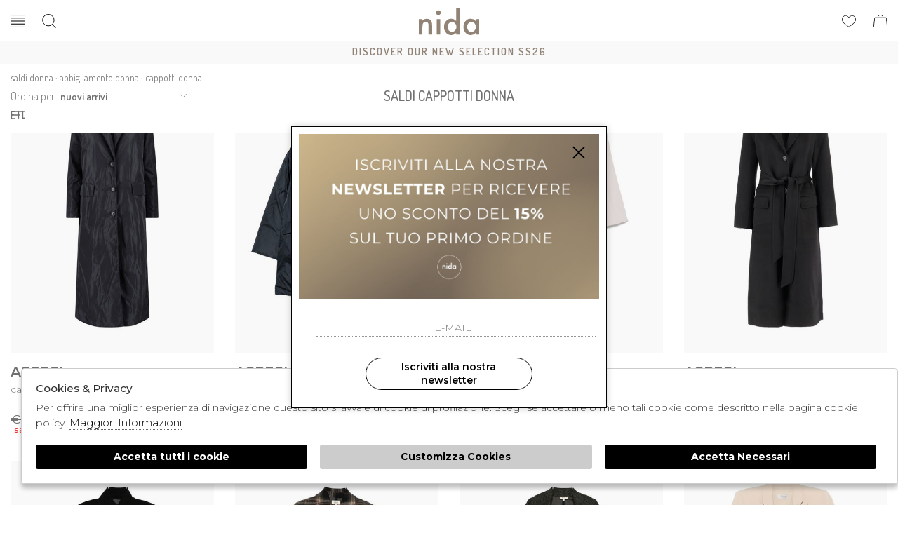

--- FILE ---
content_type: text/html; charset=utf-8
request_url: https://www.nidacaserta.it/it/donna/categorie/abbigliamento/cappotti/saldi
body_size: 18042
content:

<!DOCTYPE html>
<html lang="it">
    <head>
        
<title>Saldi Cappotti Donna - Nida</title>
<meta name='description' content="Scopri tutte le collezioni in saldo di Cappotti Donna. Da noi solo il meglio della moda online. Assistenza live e pagamenti sicuri su Nida" />
<meta name='keywords'    content="" />
<meta itemprop='name' content="Saldi Cappotti Donna - Nida" />
                          <meta itemprop='description' content="Scopri tutte le collezioni in saldo di Cappotti Donna. Da noi solo il meglio della moda online. Assistenza live e pagamenti sicuri su Nida" />
                          <meta itemprop='image' content="https://www.nidacaserta.it/assets/img/logo.png" /><meta name='twitter:card' content='summary_large_image'>
                           <meta name='twitter:site' content="@Nida">
                           <meta name='twitter:title' content="Saldi Cappotti Donna - Nida">
                           <meta name='twitter:description' content="Scopri tutte le collezioni in saldo di Cappotti Donna. Da noi solo il meglio della moda online. Assistenza live e pagamenti sicuri su Nida">
                           <meta name='twitter:creator' content="@Nida"><meta name='twitter:image:src' content="https://www.nidacaserta.it/assets/img/logo.png"><meta property='og:title' content="Saldi Cappotti Donna - Nida" />
                           <meta property='og:type' content='website' />
                           <meta property='og:url' content="https://www.nidacaserta.it/it/donna/categorie/abbigliamento/cappotti" /><meta property='og:image' content="https://www.nidacaserta.it/assets/img/logo.png" />
<meta property='og:image:width' content='300' />
                          <meta property='og:image:height' content='500' />
                          <meta property='og:description' content="Scopri tutte le collezioni in saldo di Cappotti Donna. Da noi solo il meglio della moda online. Assistenza live e pagamenti sicuri su Nida" />
                          <meta property='og:site_name' content="Nida" />
                          <meta property='fb:app_id' content="1672913969659635" /><link rel='manifest' href='/manifest.json'><link rel='icon' href='/assets/img/favicon.png' type='image/png'><link rel='canonical' href='https://www.nidacaserta.it/it/donna/categorie/abbigliamento/cappotti/saldi'/><link rel='alternate' hreflang='it' href='https://www.nidacaserta.it/it/donna/categorie/abbigliamento/cappotti/saldi' /><link rel='alternate' hreflang='en' href='https://www.nidacaserta.it/en/woman/categories/clothing/coats/sales' /><meta http-equiv="Content-Type" content="text/html; charset=UTF-8">
      <meta http-equiv="X-UA-Compatible" content="IE=edge">
      <meta charset="UTF-8">
   
     
      <meta name="viewport" content="width=device-width, initial-scale=1.0, maximum-scale=1.0, user-scalable=no">
      
     
    
<link href="https://stackpath.bootstrapcdn.com/bootstrap/4.3.1/css/bootstrap.min.css" rel="stylesheet" integrity="sha384-ggOyR0iXCbMQv3Xipma34MD+dH/1fQ784/j6cY/iJTQUOhcWr7x9JvoRxT2MZw1T" crossorigin="anonymous">
<link rel="stylesheet" href="https://cdnjs.cloudflare.com/ajax/libs/Swiper/4.5.0/css/swiper.min.css">
<!--<link rel="stylesheet" href="http://code.jquery.com/ui/1.12.1/themes/base/jquery-ui.css">-->
<link rel="stylesheet" href="https://cdn.jsdelivr.net/gh/fancyapps/fancybox@3.5.7/dist/jquery.fancybox.min.css" />
<link href="https://www.nidacaserta.it/assets/css/style.css" rel="stylesheet">
<link href="https://www.nidacaserta.it/assets/css/popup.css" rel="stylesheet">
<link href="https://www.nidacaserta.it/assets/css/custom.css" rel="stylesheet">
	<script
	  src="https://code.jquery.com/jquery-3.3.1.min.js"
	  integrity="sha256-FgpCb/KJQlLNfOu91ta32o/NMZxltwRo8QtmkMRdAu8="
	  crossorigin="anonymous">
	</script>
	<script src="https://code.jquery.com/ui/1.12.1/jquery-ui.min.js" integrity="sha256-VazP97ZCwtekAsvgPBSUwPFKdrwD3unUfSGVYrahUqU=" crossorigin="anonymous"></script>			

 
        <script src="https://stackpath.bootstrapcdn.com/bootstrap/4.3.1/js/bootstrap.min.js" integrity="sha384-JjSmVgyd0p3pXB1rRibZUAYoIIy6OrQ6VrjIEaFf/nJGzIxFDsf4x0xIM+B07jRM" crossorigin="anonymous"></script>
	<script defer src="https://use.fontawesome.com/releases/v5.7.2/js/all.js" integrity="sha384-0pzryjIRos8mFBWMzSSZApWtPl/5++eIfzYmTgBBmXYdhvxPc+XcFEk+zJwDgWbP" crossorigin="anonymous"></script>
	<script  src="https://www.nidacaserta.it/assets/js/swiper/swiper-bundle.min.js"></script>
	<script src="https://cdn.jsdelivr.net/gh/fancyapps/fancybox@3.5.7/dist/jquery.fancybox.min.js"></script>
        
	<script src="https://www.nidacaserta.it/assets/js/init.js" ></script>	
         
         <!-- Default JS CORE --> 
         <script src="https://www.nidacaserta.it/assets/js/callbacks.js"  ></script> 
              
         
<script src="https://www.paypal.com/sdk/js?client-id=AR0xdWM6SH2ya582EM8qpReJesRtuK808k95TTxUvP3BrYrPErnLEyMF5sCcbZ2NtDnj9Rt2HzGs4ncf&currency=EUR&components=messages" data-namespace="PayPalSDK"> </script>
         
         
         
         <meta name="google-site-verification" content="hUN_ohnwaccccKodtiPzXEwiLqd2dyO6oF2n036K8gQ" />

<meta name="google-site-verification" content="iTew6xzFXI-5V_TGq93X73FVvPajG9FlVFaW82DCOiE" />   
<script type="application/ld+json">
{ "@context" : "http://schema.org",    
  "@type" : "Organization",
  "name" : "Nida",
  "url" : "https://www.nidacaserta.it/",
  "sameAs" : [ "https://it-it.facebook.com/nidaboutiquecaserta/",
    "",
    "",
    "",
    "",
    "https://www.instagram.com/nidacaserta/?hl=it"
        ] 
}  
</script>
<script>
   window.dataLayer = window.dataLayer || [];
   function gtag() { dataLayer.push(arguments); }  
</script>
      <script>

        function consentEmpty(){}//in caso di cookie_banner non aggiornato

        function consentMarketing(){
          gtag('consent', 'update', {
            'marketing': 'granted'
          });
        }

        function consentGrantedAdStorage() {
          gtag('consent', 'update', {
            'ad_storage': 'granted'
          });
        }

        function consentGrantedAduser() {
          gtag('consent', 'update', {
            'ad_user_data': 'granted'
          });
        }

        function consentGrantedAdPersonalization() {
          gtag('consent', 'update', {
            'ad_personalization': 'granted'
          });
        }

        function consentGrantedAdAnStorage() {
          gtag('consent', 'update', {
            'analytics_storage': 'granted'
          });
        }
        
        function consentGrantedSecurity() {
            gtag('consent', 'update', {
            'security_storage': 'granted'
          });           
        }

        function consentFunctionality() {
            gtag('consent', 'update', {
            'functionality_storage': 'granted'
          });           
        }
        


        function allConsentGranted() {

        gtag('consent', 'update', {
          //personalization
          'ad_user_data': 'granted', 
          'ad_personalization': 'granted',  
          'ad_storage': 'granted',            
          'security_storage': 'granted',  
          'functionality_storage': 'granted',
          'analytics_storage': 'granted',
          'marketing': 'granted'
        });

        }

      </script>
      <script>

   var getCookie = function (name) {
   var cookie_name = name + "=";
   var decodedCookie = decodeURIComponent(document.cookie);
   var ca = decodedCookie.split(';');
   for (var i = 0; i < ca.length; i++) {
         var c = ca[i];
         while (c.charAt(0) == ' ') {
            c = c.substring(1);
         }
         if (c.indexOf(cookie_name) === 0) {
            return c.substring(cookie_name.length, c.length);
         }
   }
   return false;
   };  
   gtag('consent', 'default', { 
         ad_storage: "denied",  
         analytics_storage: "denied", 
         ad_personalization: "denied", 
         ad_user_data: "denied", 
         functionality_storage: "denied",  
         personalization_storage: "denied",  
         security_storage: "granted",
         wait_for_update: 500   }); 
   
   gtag("set", "ads_data_redaction", true);

   gtag("set", "url_passthrough", true);


   
</script>

   
    </head>
    <body class='catalog'>
      
        

<!-- CSS Custom --> 
<link href="https://www.nidacaserta.it/assets/css/custom.css" rel="stylesheet">
      
<!-- JS Library --> 
<script src="https://www.nidacaserta.it/models/AjaxRequest.js" ></script>	

<!-- HTML  --> 
<div data-event_name='4DLKQTAPc8twSFe5sqi26Va1mNOg3BYvr0fGnZbJkEMlXyhCIx7U' id='FB_EVENT_ID'  data-event_id='4DLKQTAPc8twSFe5sqi26Va1mNOg3BYvr0fGnZbJkEMlXyhCIx7U'></div>

 <!--No minicart in cart page -->
<style>body.cart .carrello, body.cart #carrello_mobile{display:none !important;}</style>  


<div id="top_page"></div>
 
<!-- MINICART -->
<div id="minicart"></div>
<div id="miniwish"></div>


<header id="main_head" class="container-fluid">

    
    <div class="row">
        <div class=" col-sm-12">
            <h1><a href="https://www.nidacaserta.it/it" id="logo">Nida</a></h1>
            <ul id="tools">


                
                <li id="ship"><a href="https://www.nidacaserta.it/it/countries" title="Shipping countries">Spedizione in  <strong>Italy</strong></li>
                <li id="language">
                    Lingua                               <strong>it</strong>                                                                               <a class="lang" href="https://www.nidacaserta.it/en/woman/categories/clothing/coats/sales" alt="English">en</a>
                                                                </li>

                 
                <!-- LOGIN / SIGNUP -->
                <li><a href="https://www.nidacaserta.it/it/user/login" class="registrati " title="Account"><i class="las la-user"></i></a></li>    
               
                <!-- WISHLIST -->
                                <!-- CART -->                                 
                <li><a href="https://www.nidacaserta.it/it/cart" class="carrello" title=""><i class="las la-shopping-bag"></i> <span class="cart_quantity"></span></a>
                </li>

            </ul>
            <a href="javascript:;" id="search_mobile" class="search_toggle" title="Cerca"><i class="las la-search"></i></a>
            <a href="javascript:;" id="menuopen" class="menu_toggle" title="Menu"><i class="las la-bars"></i></a>
            <a href="https://www.nidacaserta.it/it/cart" id="carrello_mobile" title=""><i class="las la-shopping-bag"></i> <span class="cart_quantity"></span></a>
                            <a href="https://www.nidacaserta.it/it/user/login" id="wishlist_mobile" class="wishlist" title="Wishlist"><i class="lar la-heart"></i></a>
                            
        
            <!--menu principale-->
              
             <ul id="mainmenu" class="genders">
                                                                    
                    <li><a title="Uomo" href="https://www.nidacaserta.it/it/uomo/categorie/shopping" data-tab="uomo" class="hastab">Uomo </a></li>
                                                    
                    <li><a title="Donna" href="https://www.nidacaserta.it/it/donna/categorie/shopping" data-tab="donna" class="hastab">Donna </a></li>
                                <li><a href="https://www.nidacaserta.it/it/tutti/designers">Designers</a></li>
                
                                <li><a href="javascript:;" class="search_toggle" >Cerca</a></li>
             </ul>
            
            <!--menu principale-->
        </div>
    </div>
    <div id="prehead" class="row">
        
        <div class="col-sm-12  marquee ">
            <div class="scrolling" aria-hidden="true">
            DISCOVER OUR NEW SELECTION SS26
 
            </div>
        </div>
        
    </div>
    

</header>

 <form id="search_form" method="GET" action="https://www.nidacaserta.it/it/search">
        <a class="close_search"><i class="las la-times"></i></a>
        <label>  
        <input type="text" id="input_search" name="path" placeholder="Cerca">  
        <button type="submit"><i class="icon-magnifier"></i></button>
        </label>
    </form>
 

       
        <div id="menu_tabs" class="genders">

            <ul class="d-lg-none">

                                                    
                    <li><a  href="#tabs-uomo">Uomo </a></li>
                                                    
                    <li><a  href="#tabs-donna">Donna </a></li>
                

            </ul> 
                
                    <div id="tabs-uomo" class="container-fluid tabs-settori">
                                                <div class="wrapper row">
                            <div class=" col-sm-12 col-md-7">
                                <div class="column">
                                    <a href="https://www.nidacaserta.it/it/uomo/categorie/shopping/gruppi/nuovi-arrivi" class="root_link">Nuovi Arrivi</a></li>
                                    <a href="https://www.nidacaserta.it/it/uomo/designers" class="root_link">Designers</a></li> 
                                    <a href="https://www.nidacaserta.it/it/uomo/categorie/shopping/gruppi/saldi" class="root_link red">saldi</a></li> 
                                    
                                </div>


                                       
                                    <div class="column">
                                        <h4><a href="https://www.nidacaserta.it/it/uomo/categorie/abbigliamento">Abbigliamento</a> </h4>
                                                                                    <ul>
                                                <div>
                                                                                                                <li><a href="https://www.nidacaserta.it/it/uomo/categorie/abbigliamento/t-shirt">T-shirt</a></li>
                                                                                                                <li><a href="https://www.nidacaserta.it/it/uomo/categorie/abbigliamento/cardigan">Cardigan</a></li>
                                                                                                                <li><a href="https://www.nidacaserta.it/it/uomo/categorie/abbigliamento/costumi">Costumi</a></li>
                                                                                                                <li><a href="https://www.nidacaserta.it/it/uomo/categorie/abbigliamento/pantaloni">Pantaloni</a></li>
                                                                                                                <li><a href="https://www.nidacaserta.it/it/uomo/categorie/abbigliamento/camicie">Camicie</a></li>
                                                                                                                <li><a href="https://www.nidacaserta.it/it/uomo/categorie/abbigliamento/bermuda">Bermuda</a></li>
                                                                                                                <li><a href="https://www.nidacaserta.it/it/uomo/categorie/abbigliamento/giacche">Giacche</a></li>
                                                                                                                <li><a href="https://www.nidacaserta.it/it/uomo/categorie/abbigliamento/jeans">Jeans</a></li>
                                                                                                                <li><a href="https://www.nidacaserta.it/it/uomo/categorie/abbigliamento/abiti">Abiti</a></li>
                                                                                                                <li><a href="https://www.nidacaserta.it/it/uomo/categorie/abbigliamento/felpe">Felpe</a></li>
                                                                                                                <li><a href="https://www.nidacaserta.it/it/uomo/categorie/abbigliamento/cappotti">Cappotti</a></li>
                                                                                                                <li><a href="https://www.nidacaserta.it/it/uomo/categorie/abbigliamento/polo">Polo</a></li>
                                                                                                                <li><a href="https://www.nidacaserta.it/it/uomo/categorie/abbigliamento/impermeabili">Impermeabili</a></li>
                                                                                                                <li><a href="https://www.nidacaserta.it/it/uomo/categorie/abbigliamento/gilet">Gilet</a></li>
                                                                                                                <li><a href="https://www.nidacaserta.it/it/uomo/categorie/abbigliamento/giubbini">Giubbini</a></li>
                                                                                                                <li><a href="https://www.nidacaserta.it/it/uomo/categorie/abbigliamento/piumini">Piumini</a></li>
                                                                                                                <li><a href="https://www.nidacaserta.it/it/uomo/categorie/abbigliamento/maglieria">Maglieria</a></li>
                                                                                                                <li><a href="https://www.nidacaserta.it/it/uomo/categorie/abbigliamento/cravatte">Cravatte</a></li>
                                                                                                    </div>
                                               
                                                <li class="last"><a href="https://www.nidacaserta.it/it/uomo/categorie/abbigliamento">Vedi tutti</a></li>
                                                
                                            </ul>       
                                                                            </div>
                                    
                                    <div class="column">
                                        <h4><a href="https://www.nidacaserta.it/it/uomo/categorie/accessori">Accessori</a> </h4>
                                                                                    <ul>
                                                <div>
                                                                                                                <li><a href="https://www.nidacaserta.it/it/uomo/categorie/accessori/accessori">Accessori</a></li>
                                                                                                                <li><a href="https://www.nidacaserta.it/it/uomo/categorie/accessori/cappelli">Cappelli</a></li>
                                                                                                                <li><a href="https://www.nidacaserta.it/it/uomo/categorie/accessori/papillon">Papillon</a></li>
                                                                                                                <li><a href="https://www.nidacaserta.it/it/uomo/categorie/accessori/sciarpe-e-foulards">Sciarpe e foulards</a></li>
                                                                                                                <li><a href="https://www.nidacaserta.it/it/uomo/categorie/accessori/portamonete">Portamonete</a></li>
                                                                                                    </div>
                                               
                                                <li class="last"><a href="https://www.nidacaserta.it/it/uomo/categorie/accessori">Vedi tutti</a></li>
                                                
                                            </ul>       
                                                                            </div>
                                    
                                    <div class="column">
                                        <h4><a href="https://www.nidacaserta.it/it/uomo/categorie/borse">Borse</a> </h4>
                                                                                    <ul>
                                                <div>
                                                                                                                <li><a href="https://www.nidacaserta.it/it/uomo/categorie/borse/zaini">Zaini</a></li>
                                                                                                                <li><a href="https://www.nidacaserta.it/it/uomo/categorie/borse/pouch">Pouch</a></li>
                                                                                                                <li><a href="https://www.nidacaserta.it/it/uomo/categorie/borse/borse-tote">Borse tote</a></li>
                                                                                                    </div>
                                               
                                                <li class="last"><a href="https://www.nidacaserta.it/it/uomo/categorie/borse">Vedi tutti</a></li>
                                                
                                            </ul>       
                                                                            </div>
                                    
                                    <div class="column">
                                        <h4><a href="https://www.nidacaserta.it/it/uomo/categorie/calzature">Calzature</a> </h4>
                                                                                    <ul>
                                                <div>
                                                                                                                <li><a href="https://www.nidacaserta.it/it/uomo/categorie/calzature/mocassini">Mocassini</a></li>
                                                                                                                <li><a href="https://www.nidacaserta.it/it/uomo/categorie/calzature/stringate">Stringate</a></li>
                                                                                                                <li><a href="https://www.nidacaserta.it/it/uomo/categorie/calzature/sneakers">Sneakers</a></li>
                                                                                                                <li><a href="https://www.nidacaserta.it/it/uomo/categorie/calzature/espadrillas">Espadrillas</a></li>
                                                                                                    </div>
                                               
                                                <li class="last"><a href="https://www.nidacaserta.it/it/uomo/categorie/calzature">Vedi tutti</a></li>
                                                
                                            </ul>       
                                                                            </div>
                                    
                                    <div class="column">
                                        <h4><a href="https://www.nidacaserta.it/it/uomo/categorie/pelletterie">Pelletterie</a> </h4>
                                                                                    <ul>
                                                <div>
                                                                                                                <li><a href="https://www.nidacaserta.it/it/uomo/categorie/pelletterie/portafogli">Portafogli</a></li>
                                                                                                                <li><a href="https://www.nidacaserta.it/it/uomo/categorie/pelletterie/portacarte">Portacarte</a></li>
                                                                                                    </div>
                                               
                                                <li class="last"><a href="https://www.nidacaserta.it/it/uomo/categorie/pelletterie">Vedi tutti</a></li>
                                                
                                            </ul>       
                                                                            </div>
                                 
                            </div>
                                                        <div class=" des col-sm-12 col-md-5">
                                <h4>top brand</h4>
                                    <ul>
                                        <div>
                                                                                    </div>
                                
                                        <!-- url all designers primo livello-->
                                                                            </ul>    
                            </div> 
                                                        
                        </div>
                       
                </div>
                
                    <div id="tabs-donna" class="container-fluid tabs-settori">
                                                <div class="wrapper row">
                            <div class=" col-sm-12 col-md-7">
                                <div class="column">
                                    <a href="https://www.nidacaserta.it/it/donna/categorie/shopping/gruppi/nuovi-arrivi" class="root_link">Nuovi Arrivi</a></li>
                                    <a href="https://www.nidacaserta.it/it/donna/designers" class="root_link">Designers</a></li> 
                                    <a href="https://www.nidacaserta.it/it/donna/categorie/shopping/gruppi/saldi" class="root_link red">saldi</a></li> 
                                    
                                </div>


                                       
                                    <div class="column">
                                        <h4><a href="https://www.nidacaserta.it/it/donna/categorie/abbigliamento">Abbigliamento</a> </h4>
                                                                                    <ul>
                                                <div>
                                                                                                                <li><a href="https://www.nidacaserta.it/it/donna/categorie/abbigliamento/t-shirt">T-shirt</a></li>
                                                                                                                <li><a href="https://www.nidacaserta.it/it/donna/categorie/abbigliamento/cardigan">Cardigan</a></li>
                                                                                                                <li><a href="https://www.nidacaserta.it/it/donna/categorie/abbigliamento/costumi">Costumi</a></li>
                                                                                                                <li><a href="https://www.nidacaserta.it/it/donna/categorie/abbigliamento/pantaloni">Pantaloni</a></li>
                                                                                                                <li><a href="https://www.nidacaserta.it/it/donna/categorie/abbigliamento/camicie">Camicie</a></li>
                                                                                                                <li><a href="https://www.nidacaserta.it/it/donna/categorie/abbigliamento/bermuda">Bermuda</a></li>
                                                                                                                <li><a href="https://www.nidacaserta.it/it/donna/categorie/abbigliamento/gonne">Gonne</a></li>
                                                                                                                <li><a href="https://www.nidacaserta.it/it/donna/categorie/abbigliamento/giacche">Giacche</a></li>
                                                                                                                <li><a href="https://www.nidacaserta.it/it/donna/categorie/abbigliamento/jeans">Jeans</a></li>
                                                                                                                <li><a href="https://www.nidacaserta.it/it/donna/categorie/abbigliamento/abiti">Abiti</a></li>
                                                                                                                <li><a href="https://www.nidacaserta.it/it/donna/categorie/abbigliamento/felpe">Felpe</a></li>
                                                                                                                <li><a href="https://www.nidacaserta.it/it/donna/categorie/abbigliamento/cappotti">Cappotti</a></li>
                                                                                                                <li><a href="https://www.nidacaserta.it/it/donna/categorie/abbigliamento/polo">Polo</a></li>
                                                                                                                <li><a href="https://www.nidacaserta.it/it/donna/categorie/abbigliamento/impermeabili">Impermeabili</a></li>
                                                                                                                <li><a href="https://www.nidacaserta.it/it/donna/categorie/abbigliamento/gilet">Gilet</a></li>
                                                                                                                <li><a href="https://www.nidacaserta.it/it/donna/categorie/abbigliamento/giubbini">Giubbini</a></li>
                                                                                                                <li><a href="https://www.nidacaserta.it/it/donna/categorie/abbigliamento/piumini">Piumini</a></li>
                                                                                                                <li><a href="https://www.nidacaserta.it/it/donna/categorie/abbigliamento/maglieria">Maglieria</a></li>
                                                                                                                <li><a href="https://www.nidacaserta.it/it/donna/categorie/abbigliamento/cravatte">Cravatte</a></li>
                                                                                                                <li><a href="https://www.nidacaserta.it/it/donna/categorie/abbigliamento/mantella">Mantella</a></li>
                                                                                                                <li><a href="https://www.nidacaserta.it/it/donna/categorie/abbigliamento/top">Top</a></li>
                                                                                                    </div>
                                               
                                                <li class="last"><a href="https://www.nidacaserta.it/it/donna/categorie/abbigliamento">Vedi tutti</a></li>
                                                
                                            </ul>       
                                                                            </div>
                                    
                                    <div class="column">
                                        <h4><a href="https://www.nidacaserta.it/it/donna/categorie/accessori">Accessori</a> </h4>
                                                                                    <ul>
                                                <div>
                                                                                                                <li><a href="https://www.nidacaserta.it/it/donna/categorie/accessori/clutch">Clutch</a></li>
                                                                                                                <li><a href="https://www.nidacaserta.it/it/donna/categorie/accessori/cappelli">Cappelli</a></li>
                                                                                                                <li><a href="https://www.nidacaserta.it/it/donna/categorie/accessori/cinture">Cinture</a></li>
                                                                                                                <li><a href="https://www.nidacaserta.it/it/donna/categorie/accessori/guanti">Guanti</a></li>
                                                                                                                <li><a href="https://www.nidacaserta.it/it/donna/categorie/accessori/calze">Calze</a></li>
                                                                                                                <li><a href="https://www.nidacaserta.it/it/donna/categorie/accessori/sciarpe-e-foulards">Sciarpe e foulards</a></li>
                                                                                                                <li><a href="https://www.nidacaserta.it/it/donna/categorie/accessori/orecchini">Orecchini</a></li>
                                                                                                                <li><a href="https://www.nidacaserta.it/it/donna/categorie/accessori/collana">Collana</a></li>
                                                                                                                <li><a href="https://www.nidacaserta.it/it/donna/categorie/accessori/portachiavi">Portachiavi</a></li>
                                                                                                                <li><a href="https://www.nidacaserta.it/it/donna/categorie/accessori/bracciale">Bracciale</a></li>
                                                                                                                <li><a href="https://www.nidacaserta.it/it/donna/categorie/accessori/ciondolo">Ciondolo</a></li>
                                                                                                                <li><a href="https://www.nidacaserta.it/it/donna/categorie/accessori/baguette">Baguette</a></li>
                                                                                                    </div>
                                               
                                                <li class="last"><a href="https://www.nidacaserta.it/it/donna/categorie/accessori">Vedi tutti</a></li>
                                                
                                            </ul>       
                                                                            </div>
                                    
                                    <div class="column">
                                        <h4><a href="https://www.nidacaserta.it/it/donna/categorie/borse">Borse</a> </h4>
                                                                                    <ul>
                                                <div>
                                                                                                                <li><a href="https://www.nidacaserta.it/it/donna/categorie/borse/zaini">Zaini</a></li>
                                                                                                                <li><a href="https://www.nidacaserta.it/it/donna/categorie/borse/pouch">Pouch</a></li>
                                                                                                                <li><a href="https://www.nidacaserta.it/it/donna/categorie/borse/borse-a-mano">Borse a mano</a></li>
                                                                                                                <li><a href="https://www.nidacaserta.it/it/donna/categorie/borse/borse-a-tracolla">Borse a tracolla</a></li>
                                                                                                                <li><a href="https://www.nidacaserta.it/it/donna/categorie/borse/borse-tote">Borse tote</a></li>
                                                                                                                <li><a href="https://www.nidacaserta.it/it/donna/categorie/borse/borse-a-spalla">Borse a spalla</a></li>
                                                                                                    </div>
                                               
                                                <li class="last"><a href="https://www.nidacaserta.it/it/donna/categorie/borse">Vedi tutti</a></li>
                                                
                                            </ul>       
                                                                            </div>
                                    
                                    <div class="column">
                                        <h4><a href="https://www.nidacaserta.it/it/donna/categorie/calzature">Calzature</a> </h4>
                                                                                    <ul>
                                                <div>
                                                                                                                <li><a href="https://www.nidacaserta.it/it/donna/categorie/calzature/ballerina">Ballerina</a></li>
                                                                                                                <li><a href="https://www.nidacaserta.it/it/donna/categorie/calzature/mocassini">Mocassini</a></li>
                                                                                                                <li><a href="https://www.nidacaserta.it/it/donna/categorie/calzature/stringate">Stringate</a></li>
                                                                                                                <li><a href="https://www.nidacaserta.it/it/donna/categorie/calzature/sandali">Sandali</a></li>
                                                                                                                <li><a href="https://www.nidacaserta.it/it/donna/categorie/calzature/stivali">Stivali</a></li>
                                                                                                                <li><a href="https://www.nidacaserta.it/it/donna/categorie/calzature/scarpe-con-tacco">Scarpe con tacco</a></li>
                                                                                                                <li><a href="https://www.nidacaserta.it/it/donna/categorie/calzature/sneakers">Sneakers</a></li>
                                                                                                                <li><a href="https://www.nidacaserta.it/it/donna/categorie/calzature/scarpe-basse">Scarpe basse</a></li>
                                                                                                    </div>
                                               
                                                <li class="last"><a href="https://www.nidacaserta.it/it/donna/categorie/calzature">Vedi tutti</a></li>
                                                
                                            </ul>       
                                                                            </div>
                                 
                            </div>
                                                        <div class=" des col-sm-12 col-md-5">
                                <h4>top brand</h4>
                                    <ul>
                                        <div>
                                                                                    </div>
                                
                                        <!-- url all designers primo livello-->
                                                                            </ul>    
                            </div> 
                                                        
                        </div>
                       
                </div>
                            
                <ul id="tools_mobile">
                   
                    
                    <li>
                        Lingua 
                                                       <strong>it</strong>                                                                                  - <a href="https://www.nidacaserta.it/en/woman/categories/clothing/coats/sales" alt="English">en</a>
                                                     
                    </li>
                  

                    <li><a href="https://www.nidacaserta.it/it/countries" title="Shipping countries">Spedizione in  <strong>Italy</strong></a></li>

                                            <li ><a href="https://www.nidacaserta.it/it/user/login" class="registrati" title="Accedi / Registrati">Login</a></li>
                     
                    
                </ul>
                
                
                
                


                 
    </div>
      

          
          


<div id="mainwrap" class="content-fluid">       
 

<section id="catalog" >

    <div id="breadcrumb" class="container-fluid">
    	<div class="row">
    	    <div class="col-sm-12 " >
                <!-- BREADCRUMB -->
    	        <h6 id="bred"> 
                        <a href='https://www.nidacaserta.it/it/donna/categorie'>saldi donna</a>  · <a href='https://www.nidacaserta.it/it/donna/categorie/abbigliamento'>Abbigliamento donna</a>  · <strong>Cappotti donna</strong>   
                </h6>
               
    	    </div>
    	</div>
        <div id="top-filter" class="row">
            <div class="col-sm-12 col-xl-3">

                <!-- ORDINAMENTO -->
                <div class="sorter"> Ordina per                    <select id="sorter" data-role="sorter" class="sorter-options" onChange="location.href=this.value"> 
                                 
                                        <option value="https://www.nidacaserta.it/it/donna/categorie/abbigliamento/cappotti/saldi?ord=" selected> Nuovi Arrivi</option> 
                                 
                                        <option value="https://www.nidacaserta.it/it/donna/categorie/abbigliamento/cappotti/saldi?ord=prezzo_asc" > Prezzo basso</option> 
                                 
                                        <option value="https://www.nidacaserta.it/it/donna/categorie/abbigliamento/cappotti/saldi?ord=prezzo_desc" > Prezzo alto</option> 
                                 
                    </select>
                </div>
                        
                <!-- TIPO STAGIONE -->
                <div class="season_type">  Tipo stagione                    <select id="season_type" data-role="sorter" class="season-options" onChange="location.href=this.value">      
                         
                                  <option value="https://www.nidacaserta.it/it/donna/categorie/abbigliamento/cappotti/saldi?ts=" selected> TUTTE LE COLLEZIONI</option>
                         
                                  <option value="https://www.nidacaserta.it/it/donna/categorie/abbigliamento/cappotti/saldi?ts=ai" > AUTUNNO/INVERNO</option>
                         
                                  <option value="https://www.nidacaserta.it/it/donna/categorie/abbigliamento/cappotti/saldi?ts=pe" > PRIMAVERA/ESTATE</option>
                                            </select>  
                </div>
                
                <!-- COLLEZIONI -->
                <div class="filters_type">  Filtra per tipologia                    <select id="filters_type" data-role="sorter" class="filters-options" onChange="location.href=this.value">
                          
                                  <option value="https://www.nidacaserta.it/it/donna/categorie/abbigliamento/cappotti" > TUTTE LE COLLEZIONI</option>
                         
                                  <option value="https://www.nidacaserta.it/it/donna/categorie/abbigliamento/cappotti/saldi" selected> SALDI</option>
                         
                                  <option value="https://www.nidacaserta.it/it/donna/categorie/abbigliamento/cappotti/nuovi-arrivi" > NUOVI ARRIVI</option>
                         
                                  <option value="https://www.nidacaserta.it/it/donna/categorie/abbigliamento/cappotti/outlet" > OUTLET</option>
                                   
                    </select>  
                </div>
                <a id="col2" href="javascript:;" class="grid_toggle"><i class="las la-th-large"></i></a>
                <a id="col1" href="javascript:;" class="grid_toggle"><i class="lar la-square"></i></a> 
                <a href="javascript:;" id="filter_toggle"><span><i class="las la-sliders-h"></i></span> Filtri </a>
                            </div>
            <div class="col-sm-12 col-xl-6">
                 <h1>Saldi Cappotti Donna</h1>
            </div>
            <div class="col-sm-12 col-xl-3  paginazione">
                             </div>
        </div>
    </div>	
    <!-- SIDEBAR -->


			
        
        
        
        <!-- SIDEBAR MULTIPLA -->
	<script src="https://www.nidacaserta.it/assets/js/filters_multiple.js" ></script>       
		
        <div id="filter_container">
            <a id="filter_close"> Chiudi <span><i class="las la-times"></i></span></a>
            <!-- FILTRI ATTIVI -->
           
         
                <ul id="filter">
                    <!--settore-->
                     
                    <!-- genders -->               
                    <li><h4>Settori <span></span></h4>
                        <ul id="gender">
                                                    <li ><a href="https://www.nidacaserta.it/it/uomo/categorie/abbigliamento/gruppi/saldi" >Uomo</a></li>
                                                    <li  class='open' ><a href="https://www.nidacaserta.it/it/donna/categorie/abbigliamento/gruppi/saldi"  class='active' >Donna</a></li>
                                                </ul>       
                    </li>
                     
                    <!-- CATEGORIE -->
                    <li class="cat_mobile">
                      <h4>categorie <span></span></h4>
                        <ul id="categorie">        
                                                              
                                <li  class='open' >
                                    <h5>ABBIGLIAMENTO</h5>
                                    <ul class="sottocategoria"> 
                                                                             

                                        <li><a href="https://www.nidacaserta.it/it/donna/categorie/abbigliamento/t-shirt/saldi" >T-shirt</a></li>
                                            
                                                                             

                                        <li><a href="https://www.nidacaserta.it/it/donna/categorie/abbigliamento/cardigan/saldi" >Cardigan</a></li>
                                            
                                                                             

                                        <li><a href="https://www.nidacaserta.it/it/donna/categorie/abbigliamento/costumi/saldi" >Costumi</a></li>
                                            
                                                                             

                                        <li><a href="https://www.nidacaserta.it/it/donna/categorie/abbigliamento/pantaloni/saldi" >Pantaloni</a></li>
                                            
                                                                             

                                        <li><a href="https://www.nidacaserta.it/it/donna/categorie/abbigliamento/camicie/saldi" >Camicie</a></li>
                                            
                                                                             

                                        <li><a href="https://www.nidacaserta.it/it/donna/categorie/abbigliamento/bermuda/saldi" >Bermuda</a></li>
                                            
                                                                             

                                        <li><a href="https://www.nidacaserta.it/it/donna/categorie/abbigliamento/gonne/saldi" >Gonne</a></li>
                                            
                                                                             

                                        <li><a href="https://www.nidacaserta.it/it/donna/categorie/abbigliamento/giacche/saldi" >Giacche</a></li>
                                            
                                                                             

                                        <li><a href="https://www.nidacaserta.it/it/donna/categorie/abbigliamento/jeans/saldi" >Jeans</a></li>
                                            
                                                                             

                                        <li><a href="https://www.nidacaserta.it/it/donna/categorie/abbigliamento/abiti/saldi" >Abiti</a></li>
                                            
                                                                             

                                        <li><a href="https://www.nidacaserta.it/it/donna/categorie/abbigliamento/felpe/saldi" >Felpe</a></li>
                                            
                                                                             

                                        <li><a href="https://www.nidacaserta.it/it/donna/categorie/abbigliamento/cappotti/saldi"  class='active' >Cappotti</a></li>
                                            
                                                                             

                                        <li><a href="https://www.nidacaserta.it/it/donna/categorie/abbigliamento/polo/saldi" >Polo</a></li>
                                            
                                                                             

                                        <li><a href="https://www.nidacaserta.it/it/donna/categorie/abbigliamento/impermeabili/saldi" >Impermeabili</a></li>
                                            
                                                                             

                                        <li><a href="https://www.nidacaserta.it/it/donna/categorie/abbigliamento/gilet/saldi" >Gilet</a></li>
                                            
                                                                             

                                        <li><a href="https://www.nidacaserta.it/it/donna/categorie/abbigliamento/giubbini/saldi" >Giubbini</a></li>
                                            
                                                                             

                                        <li><a href="https://www.nidacaserta.it/it/donna/categorie/abbigliamento/piumini/saldi" >Piumini</a></li>
                                            
                                                                             

                                        <li><a href="https://www.nidacaserta.it/it/donna/categorie/abbigliamento/maglieria/saldi" >Maglieria</a></li>
                                            
                                                                             

                                        <li><a href="https://www.nidacaserta.it/it/donna/categorie/abbigliamento/cravatte/saldi" >Cravatte</a></li>
                                            
                                                                             

                                        <li><a href="https://www.nidacaserta.it/it/donna/categorie/abbigliamento/mantella/saldi" >Mantella</a></li>
                                            
                                                                             

                                        <li><a href="https://www.nidacaserta.it/it/donna/categorie/abbigliamento/top/saldi" >Top</a></li>
                                            
                                                                        </ul>
                                </li>
                                  
                                                              
                                <li >
                                    <h5>ACCESSORI</h5>
                                    <ul class="sottocategoria"> 
                                                                             

                                        <li><a href="https://www.nidacaserta.it/it/donna/categorie/accessori/clutch/saldi" >Clutch</a></li>
                                            
                                                                             

                                        <li><a href="https://www.nidacaserta.it/it/donna/categorie/accessori/cappelli/saldi" >Cappelli</a></li>
                                            
                                                                             

                                        <li><a href="https://www.nidacaserta.it/it/donna/categorie/accessori/cinture/saldi" >Cinture</a></li>
                                            
                                                                             

                                        <li><a href="https://www.nidacaserta.it/it/donna/categorie/accessori/guanti/saldi" >Guanti</a></li>
                                            
                                                                             

                                        <li><a href="https://www.nidacaserta.it/it/donna/categorie/accessori/calze/saldi" >Calze</a></li>
                                            
                                                                             

                                        <li><a href="https://www.nidacaserta.it/it/donna/categorie/accessori/sciarpe-e-foulards/saldi" >Sciarpe e foulards</a></li>
                                            
                                                                             

                                        <li><a href="https://www.nidacaserta.it/it/donna/categorie/accessori/orecchini/saldi" >Orecchini</a></li>
                                            
                                                                             

                                        <li><a href="https://www.nidacaserta.it/it/donna/categorie/accessori/collana/saldi" >Collana</a></li>
                                            
                                                                             

                                        <li><a href="https://www.nidacaserta.it/it/donna/categorie/accessori/portachiavi/saldi" >Portachiavi</a></li>
                                            
                                                                             

                                        <li><a href="https://www.nidacaserta.it/it/donna/categorie/accessori/bracciale/saldi" >Bracciale</a></li>
                                            
                                                                             

                                        <li><a href="https://www.nidacaserta.it/it/donna/categorie/accessori/ciondolo/saldi" >Ciondolo</a></li>
                                            
                                                                        </ul>
                                </li>
                                  
                                                              
                                <li >
                                    <h5>BORSE</h5>
                                    <ul class="sottocategoria"> 
                                                                             

                                        <li><a href="https://www.nidacaserta.it/it/donna/categorie/borse/zaini/saldi" >Zaini</a></li>
                                            
                                                                             

                                        <li><a href="https://www.nidacaserta.it/it/donna/categorie/borse/pouch/saldi" >Pouch</a></li>
                                            
                                                                             

                                        <li><a href="https://www.nidacaserta.it/it/donna/categorie/borse/borse-a-mano/saldi" >Borse a mano</a></li>
                                            
                                                                             

                                        <li><a href="https://www.nidacaserta.it/it/donna/categorie/borse/borse-a-tracolla/saldi" >Borse a tracolla</a></li>
                                            
                                                                             

                                        <li><a href="https://www.nidacaserta.it/it/donna/categorie/borse/borse-tote/saldi" >Borse tote</a></li>
                                            
                                                                             

                                        <li><a href="https://www.nidacaserta.it/it/donna/categorie/borse/borse-a-spalla/saldi" >Borse a spalla</a></li>
                                            
                                                                        </ul>
                                </li>
                                  
                                                              
                                <li >
                                    <h5>CALZATURE</h5>
                                    <ul class="sottocategoria"> 
                                                                             

                                        <li><a href="https://www.nidacaserta.it/it/donna/categorie/calzature/ballerina/saldi" >Ballerina</a></li>
                                            
                                                                             

                                        <li><a href="https://www.nidacaserta.it/it/donna/categorie/calzature/mocassini/saldi" >Mocassini</a></li>
                                            
                                                                             

                                        <li><a href="https://www.nidacaserta.it/it/donna/categorie/calzature/stringate/saldi" >Stringate</a></li>
                                            
                                                                             

                                        <li><a href="https://www.nidacaserta.it/it/donna/categorie/calzature/sandali/saldi" >Sandali</a></li>
                                            
                                                                             

                                        <li><a href="https://www.nidacaserta.it/it/donna/categorie/calzature/stivali/saldi" >Stivali</a></li>
                                            
                                                                             

                                        <li><a href="https://www.nidacaserta.it/it/donna/categorie/calzature/scarpe-con-tacco/saldi" >Scarpe con tacco</a></li>
                                            
                                                                             

                                        <li><a href="https://www.nidacaserta.it/it/donna/categorie/calzature/sneakers/saldi" >Sneakers</a></li>
                                            
                                                                             

                                        <li><a href="https://www.nidacaserta.it/it/donna/categorie/calzature/scarpe-basse/saldi" >Scarpe basse</a></li>
                                            
                                                                        </ul>
                                </li>
                                  
                             
                        </ul>            
                    </li>

                <!-- PRICE -->    
                        <li>
                            <h4>Prezzo<span></span></h4>
                            <div id="range_price">
                                    <div id="cursor_valuta"></div>
                                    <div id="filter_url"></div>
                                    <div id="cursor_price"></div>
                                    <div id="min_price" ><input value="0" name="pf" readonly></div>
                                    <div id="max_price" ><input value="" name="pt" readonly></div> 
                                    <div id="slider-range-min">
                                        <div id="custom-handle" class="ui-slider-handle"> </div>   
                                    </div>
                            </div>      
                      </li> 

	           <form method="GET" name="" action="https://www.nidacaserta.it/it/donna/categorie/abbigliamento/cappotti/saldi" id="filter_form" >
			    


                
                <!--campo taglie--> 
                <input id="tg" type="hidden" name="tg" value="">
                <!--campo designer-->
                <input id="ds" type="hidden" name="ds" value="">
                <!--campo colore-->
                <input id="cl" type="hidden" name="cl" value="">
                <!--campo colore super-->
                <input id="cs" type="hidden" name="cs" value="">
                <!--campo stagioni-->
                <input id="st" type="hidden" name="st" value="">
                <!--campo modelli-->
                <input id="mo" type="hidden" name="mo" value="">
                <!--campo tessuto-->
                <input id="te" type="hidden" name="te" value="">
                
                
					
                    
					
                    <!-- DESIGNERS -->
                                     
                                 
                                            
                            <li class='multiple ' ><h4>Brands <span></span></h4>
    			                <ul id="brands">
                                                                            <li><a  href="https://www.nidacaserta.it/it/donna/categorie/abbigliamento/cappotti/saldi?ds=alberto-biani" data-brand="alberto-biani">ALBERTO BIANI</a></li>
                                                                            <li><a  href="https://www.nidacaserta.it/it/donna/categorie/abbigliamento/cappotti/saldi?ds=arma" data-brand="arma">ARMA</a></li>
                                                                            <li><a  href="https://www.nidacaserta.it/it/donna/categorie/abbigliamento/cappotti/saldi?ds=aspesi" data-brand="aspesi">ASPESI</a></li>
                                                                            <li><a  href="https://www.nidacaserta.it/it/donna/categorie/abbigliamento/cappotti/saldi?ds=diega" data-brand="diega">DIEGA</a></li>
                                                                            <li><a  href="https://www.nidacaserta.it/it/donna/categorie/abbigliamento/cappotti/saldi?ds=gianluca-capannolo" data-brand="gianluca-capannolo">GIANLUCA CAPANNOLO</a></li>
                                                                            <li><a  href="https://www.nidacaserta.it/it/donna/categorie/abbigliamento/cappotti/saldi?ds=khaite" data-brand="khaite">KHAITE</a></li>
                                                                            <li><a  href="https://www.nidacaserta.it/it/donna/categorie/abbigliamento/cappotti/saldi?ds=lemaire" data-brand="lemaire">LEMAIRE</a></li>
                                                                            <li><a  href="https://www.nidacaserta.it/it/donna/categorie/abbigliamento/cappotti/saldi?ds=nina-ricci" data-brand="nina-ricci">NINA RICCI</a></li>
                                                                            <li><a  href="https://www.nidacaserta.it/it/donna/categorie/abbigliamento/cappotti/saldi?ds=victoria-beckham" data-brand="victoria-beckham">VICTORIA BECKHAM</a></li>
                                        			                </ul>		
                            </li>
                                            
                                   
                                
                    
                                        
                                        
                    <!-- SIZES -->
                    				 
                        <li class="multiple "><h4>Taglie<span></span></h4> 	
                            <ul id="taglia">
                                 
                                    <li><a  href="https://www.nidacaserta.it/it/donna/categorie/abbigliamento/cappotti/saldi?tg=XS" data-taglia="XS">XS</a></li>
                                 
                                    <li><a  href="https://www.nidacaserta.it/it/donna/categorie/abbigliamento/cappotti/saldi?tg=S" data-taglia="S">S</a></li>
                                 
                                    <li><a  href="https://www.nidacaserta.it/it/donna/categorie/abbigliamento/cappotti/saldi?tg=M" data-taglia="M">M</a></li>
                                 
                                    <li><a  href="https://www.nidacaserta.it/it/donna/categorie/abbigliamento/cappotti/saldi?tg=L" data-taglia="L">L</a></li>
                                 
                                    <li><a  href="https://www.nidacaserta.it/it/donna/categorie/abbigliamento/cappotti/saldi?tg=UNI" data-taglia="UNI">UNI</a></li>
                                 
                                    <li><a  href="https://www.nidacaserta.it/it/donna/categorie/abbigliamento/cappotti/saldi?tg=6" data-taglia="6">6</a></li>
                                 
                                    <li><a  href="https://www.nidacaserta.it/it/donna/categorie/abbigliamento/cappotti/saldi?tg=8" data-taglia="8">8</a></li>
                                 
                                    <li><a  href="https://www.nidacaserta.it/it/donna/categorie/abbigliamento/cappotti/saldi?tg=40" data-taglia="40">40</a></li>
                                 
                                    <li><a  href="https://www.nidacaserta.it/it/donna/categorie/abbigliamento/cappotti/saldi?tg=42" data-taglia="42">42</a></li>
                                 
                                    <li><a  href="https://www.nidacaserta.it/it/donna/categorie/abbigliamento/cappotti/saldi?tg=44" data-taglia="44">44</a></li>
                                 
                            </ul> 
		                </li>
                    
                                         
                    
                    <!-- COLORS -->
                    			 
                        <li class='multiple ' ><h4>Colore<span></span></h4> 
            			    <ul id="colors">
                                                                                    <li><a  href="https://www.nidacaserta.it/it/donna/categorie/abbigliamento/cappotti/saldi?cl=54" data-colore="54">Bianco-nero</a></li>
                                                                                    <li><a  href="https://www.nidacaserta.it/it/donna/categorie/abbigliamento/cappotti/saldi?cl=3" data-colore="3">Blu</a></li>
                                                                                    <li><a  href="https://www.nidacaserta.it/it/donna/categorie/abbigliamento/cappotti/saldi?cl=204" data-colore="204">Blu Scuro</a></li>
                                                                                    <li><a  href="https://www.nidacaserta.it/it/donna/categorie/abbigliamento/cappotti/saldi?cl=112" data-colore="112">Ghiaccio</a></li>
                                                                                    <li><a  href="https://www.nidacaserta.it/it/donna/categorie/abbigliamento/cappotti/saldi?cl=2" data-colore="2">Nero</a></li>
                                                                                    <li><a  href="https://www.nidacaserta.it/it/donna/categorie/abbigliamento/cappotti/saldi?cl=19" data-colore="19">Nero-beige</a></li>
                                                                                    <li><a  href="https://www.nidacaserta.it/it/donna/categorie/abbigliamento/cappotti/saldi?cl=47" data-colore="47">Sabbia</a></li>
                                                                                    <li><a  href="https://www.nidacaserta.it/it/donna/categorie/abbigliamento/cappotti/saldi?cl=48" data-colore="48">Turchese</a></li>
                                                                                    <li><a  href="https://www.nidacaserta.it/it/donna/categorie/abbigliamento/cappotti/saldi?cl=35" data-colore="35">Verde Militare</a></li>
                                                                                    <li><a  href="https://www.nidacaserta.it/it/donna/categorie/abbigliamento/cappotti/saldi?cl=132" data-colore="132">Verde Scuro-bottiglia</a></li>
                                                    			    </ul>		
                        </li>
                        
                      
                    <!-- colore super -->
                     


                    <!-- stagioni -->
                                            <li class='multiple ' ><h4>Stagioni<span></span></h4> 
                            <ul id="seasons">
                                                                                    <li><a  href="https://www.nidacaserta.it/it/donna/categorie/abbigliamento/cappotti/saldi?st=A22" data-season="A22">A22</a></li>
                                                                                    <li><a  href="https://www.nidacaserta.it/it/donna/categorie/abbigliamento/cappotti/saldi?st=P22" data-season="P22">P22</a></li>
                                                                                    <li><a  href="https://www.nidacaserta.it/it/donna/categorie/abbigliamento/cappotti/saldi?st=A24" data-season="A24">A24</a></li>
                                                                                    <li><a  href="https://www.nidacaserta.it/it/donna/categorie/abbigliamento/cappotti/saldi?st=P25" data-season="P25">P25</a></li>
                                                                                    <li><a  href="https://www.nidacaserta.it/it/donna/categorie/abbigliamento/cappotti/saldi?st=A25" data-season="A25">A25</a></li>
                                                                    </ul>       
                        </li>
                     
                   
                    <!-- modelli -->
                     

                    <!-- tessuto -->
                                            <li class='multiple ' ><h4>Tessuti<span></span></h4> 
                            <ul id="fabrics">
                                                                    <li>
                                        <a  
                                            href="https://www.nidacaserta.it/it/donna/categorie/abbigliamento/cappotti/saldi?te=34" 
                                            data-fabric="34">Acetato-viscosa</a></li>
                                                                    <li>
                                        <a  
                                            href="https://www.nidacaserta.it/it/donna/categorie/abbigliamento/cappotti/saldi?te=16" 
                                            data-fabric="16">Cotone</a></li>
                                                                    <li>
                                        <a  
                                            href="https://www.nidacaserta.it/it/donna/categorie/abbigliamento/cappotti/saldi?te=14" 
                                            data-fabric="14">Lana</a></li>
                                                                    <li>
                                        <a  
                                            href="https://www.nidacaserta.it/it/donna/categorie/abbigliamento/cappotti/saldi?te=27" 
                                            data-fabric="27">Lana-cachemire</a></li>
                                                                    <li>
                                        <a  
                                            href="https://www.nidacaserta.it/it/donna/categorie/abbigliamento/cappotti/saldi?te=57" 
                                            data-fabric="57">Lana-poliammide</a></li>
                                                                    <li>
                                        <a  
                                            href="https://www.nidacaserta.it/it/donna/categorie/abbigliamento/cappotti/saldi?te=106" 
                                            data-fabric="106">Lana-poliestere</a></li>
                                                                    <li>
                                        <a  
                                            href="https://www.nidacaserta.it/it/donna/categorie/abbigliamento/cappotti/saldi?te=17" 
                                            data-fabric="17">Pelle</a></li>
                                                                    <li>
                                        <a  
                                            href="https://www.nidacaserta.it/it/donna/categorie/abbigliamento/cappotti/saldi?te=48" 
                                            data-fabric="48">Poliammide</a></li>
                                                                    <li>
                                        <a  
                                            href="https://www.nidacaserta.it/it/donna/categorie/abbigliamento/cappotti/saldi?te=80" 
                                            data-fabric="80">Poliestere</a></li>
                                                                    <li>
                                        <a  
                                            href="https://www.nidacaserta.it/it/donna/categorie/abbigliamento/cappotti/saldi?te=24" 
                                            data-fabric="24">Seta</a></li>
                                                            </ul>       
                        </li>
                     
                   

                         
               
                 
                
    	    </form>
         </ul>
             </div>
        
    <div  id="center" class="container-fluid">
        <!-- ITEMS -->
        <div class="row prodotti">
             
            <div class="col-sm-6 col-md-3  item">
                			<div class="frame">	
                    <div class="box_img">
    	                <div class="gal_img swiper-container">
                            <div class="swiper-wrapper">
    		                      
                                    <div class="swiper-slide"><img src="https://s3.amazonaws.com/images.nidacaserta.it/Thumbs_A25---ASPESI---5N32-P00801241.JPG" alt="Cappotto lungo nylon nero ASPESI | 5N32-P00801241"/></div>
                                  
                                    <div class="swiper-slide"><img src="https://s3.amazonaws.com/images.nidacaserta.it/Thumbs_A25---ASPESI---5N32-P00801241_1_P.JPG" alt="Cappotto lungo nylon nero ASPESI | 5N32-P00801241"/></div>
                                    	                    </div>	
                        </div>
                    </div> 
    				<div class="cnt">
                        <a href="https://www.nidacaserta.it/it/articolo/aspesi-cappotto-lungo-nylon-nero-5n32-p008-01241" class="prod">
                            <span class="marca">ASPESI</span> 
                            <span class="prodotto">Cappotto lungo nylon nero</span>
                            <span class="taglia_catalogo"><span>L</span></span> 
                            <span class="prezzo">
                                  <span> <del>€ 590.00</del> <i>-35%</i> </span> 
                    <em>€ 383.50</em>                            </span>	
                            
    	                </a>
                        <ul class="tag">
                               
                            <li class="sale"><span>saldi</span></li> 
                                
                                                         
                            <li class="last_arrive"><span>Nuovi Arrivi</span></li>
                                                                                </ul> 
                    </div>
                </div>
    		</div>
             
            <div class="col-sm-6 col-md-3  item">
                			<div class="frame">	
                    <div class="box_img">
    	                <div class="gal_img swiper-container">
                            <div class="swiper-wrapper">
    		                      
                                    <div class="swiper-slide"><img src="https://s3.amazonaws.com/images.nidacaserta.it/Thumbs_A25---ASPESI---5N28-796196101.JPG" alt="Parka blu nylon ASPESI | 5N28-796196101"/></div>
                                  
                                    <div class="swiper-slide"><img src="https://s3.amazonaws.com/images.nidacaserta.it/Thumbs_A25---ASPESI---5N28-796196101_1_P.JPG" alt="Parka blu nylon ASPESI | 5N28-796196101"/></div>
                                  
                                    <div class="swiper-slide"><img src="https://s3.amazonaws.com/images.nidacaserta.it/Thumbs_A25---ASPESI---5N28-796196101_2_P.JPG" alt="Parka blu nylon ASPESI | 5N28-796196101"/></div>
                                  
                                    <div class="swiper-slide"><img src="https://s3.amazonaws.com/images.nidacaserta.it/Thumbs_A25---ASPESI---5N28-796196101_3_P.JPG" alt="Parka blu nylon ASPESI | 5N28-796196101"/></div>
                                  
                                    <div class="swiper-slide"><img src="https://s3.amazonaws.com/images.nidacaserta.it/Thumbs_A25---ASPESI---5N28-796196101_4_P.JPG" alt="Parka blu nylon ASPESI | 5N28-796196101"/></div>
                                    	                    </div>	
                        </div>
                    </div> 
    				<div class="cnt">
                        <a href="https://www.nidacaserta.it/it/articolo/aspesi-parka-blu-nylon-5n28-7961-96101" class="prod">
                            <span class="marca">ASPESI</span> 
                            <span class="prodotto">Parka blu nylon</span>
                            <span class="taglia_catalogo"><span>M</span></span> 
                            <span class="prezzo">
                                  <span> <del>€ 545.00</del> <i>-35%</i> </span> 
                    <em>€ 354.25</em>                            </span>	
                            
    	                </a>
                        <ul class="tag">
                               
                            <li class="sale"><span>saldi</span></li> 
                                
                                                         
                            <li class="last_arrive"><span>Nuovi Arrivi</span></li>
                                                                                </ul> 
                    </div>
                </div>
    		</div>
             
            <div class="col-sm-6 col-md-3  item">
                			<div class="frame">	
                    <div class="box_img">
    	                <div class="gal_img swiper-container">
                            <div class="swiper-wrapper">
    		                      
                                    <div class="swiper-slide"><img src="https://s3.amazonaws.com/images.nidacaserta.it/Thumbs_A24---ARMA---01TL246058-CORSICALBEIGE.JPG" alt="Cappotto lungo beige ARMA | 01TL246058-CORSICAL.BEIGE"/></div>
                                  
                                    <div class="swiper-slide"><img src="https://s3.amazonaws.com/images.nidacaserta.it/Thumbs_A24---ARMA---01TL246058-CORSICALBEIGE_1_P.JPG" alt="Cappotto lungo beige ARMA | 01TL246058-CORSICAL.BEIGE"/></div>
                                  
                                    <div class="swiper-slide"><img src="https://s3.amazonaws.com/images.nidacaserta.it/Thumbs_A24---ARMA---01TL246058-CORSICALBEIGE_2_P.JPG" alt="Cappotto lungo beige ARMA | 01TL246058-CORSICAL.BEIGE"/></div>
                                  
                                    <div class="swiper-slide"><img src="https://s3.amazonaws.com/images.nidacaserta.it/Thumbs_A24---ARMA---01TL246058-CORSICALBEIGE_3_P.JPG" alt="Cappotto lungo beige ARMA | 01TL246058-CORSICAL.BEIGE"/></div>
                                  
                                    <div class="swiper-slide"><img src="https://s3.amazonaws.com/images.nidacaserta.it/Thumbs_A24---ARMA---01TL246058-CORSICALBEIGE_4_P.JPG" alt="Cappotto lungo beige ARMA | 01TL246058-CORSICAL.BEIGE"/></div>
                                    	                    </div>	
                        </div>
                    </div> 
    				<div class="cnt">
                        <a href="https://www.nidacaserta.it/it/articolo/arma-cappotto-lungo-beige-01tl246058-corsica-l-beige" class="prod">
                            <span class="marca">ARMA</span> 
                            <span class="prodotto">Cappotto lungo beige</span>
                            <span class="taglia_catalogo"><span>40</span></span> 
                            <span class="prezzo">
                                  <span> <del>€ 800.00</del> <i>-30%</i> </span> 
                    <em>€ 560.00</em>                            </span>	
                            
    	                </a>
                        <ul class="tag">
                               
                            <li class="sale"><span>saldi</span></li> 
                                
                                                                                                            </ul> 
                    </div>
                </div>
    		</div>
             
            <div class="col-sm-6 col-md-3  item">
                			<div class="frame">	
                    <div class="box_img">
    	                <div class="gal_img swiper-container">
                            <div class="swiper-wrapper">
    		                      
                                    <div class="swiper-slide"><img src="https://s3.amazonaws.com/images.nidacaserta.it/Thumbs_A25---ASPESI---0751-P51712241.JPG" alt="Cappotto lungo over nero ASPESI | 0751-P51712241"/></div>
                                  
                                    <div class="swiper-slide"><img src="https://s3.amazonaws.com/images.nidacaserta.it/Thumbs_A25---ASPESI---0751-P51712241_1_P.JPG" alt="Cappotto lungo over nero ASPESI | 0751-P51712241"/></div>
                                  
                                    <div class="swiper-slide"><img src="https://s3.amazonaws.com/images.nidacaserta.it/Thumbs_A25---ASPESI---0751-P51712241_2_P.JPG" alt="Cappotto lungo over nero ASPESI | 0751-P51712241"/></div>
                                    	                    </div>	
                        </div>
                    </div> 
    				<div class="cnt">
                        <a href="https://www.nidacaserta.it/it/articolo/aspesi-cappotto-lungo-over-nero-0751-p517-12241" class="prod">
                            <span class="marca">ASPESI</span> 
                            <span class="prodotto">Cappotto lungo over nero</span>
                            <span class="taglia_catalogo"><span>44</span></span> 
                            <span class="prezzo">
                                  <span> <del>€ 730.00</del> <i>-35%</i> </span> 
                    <em>€ 474.50</em>                            </span>	
                            
    	                </a>
                        <ul class="tag">
                               
                            <li class="sale"><span>saldi</span></li> 
                                
                                                         
                            <li class="last_arrive"><span>Nuovi Arrivi</span></li>
                                                                                </ul> 
                    </div>
                </div>
    		</div>
             
            <div class="col-sm-6 col-md-3  item">
                			<div class="frame">	
                    <div class="box_img">
    	                <div class="gal_img swiper-container">
                            <div class="swiper-wrapper">
    		                      
                                    <div class="swiper-slide"><img src="https://s3.amazonaws.com/images.nidacaserta.it/Thumbs_A25---ALBERTO+BIANI---OO890-WO003990.JPG" alt="Cappotto lungo nero lana ALBERTO BIANI | OO890-WO003990"/></div>
                                  
                                    <div class="swiper-slide"><img src="https://s3.amazonaws.com/images.nidacaserta.it/Thumbs_A25---ALBERTO+BIANI---OO890-WO003990_1_P.JPG" alt="Cappotto lungo nero lana ALBERTO BIANI | OO890-WO003990"/></div>
                                  
                                    <div class="swiper-slide"><img src="https://s3.amazonaws.com/images.nidacaserta.it/Thumbs_A25---ALBERTO+BIANI---OO890-WO003990_2_P.JPG" alt="Cappotto lungo nero lana ALBERTO BIANI | OO890-WO003990"/></div>
                                  
                                    <div class="swiper-slide"><img src="https://s3.amazonaws.com/images.nidacaserta.it/Thumbs_A25---ALBERTO+BIANI---OO890-WO003990_3_P.JPG" alt="Cappotto lungo nero lana ALBERTO BIANI | OO890-WO003990"/></div>
                                  
                                    <div class="swiper-slide"><img src="https://s3.amazonaws.com/images.nidacaserta.it/Thumbs_A25---ALBERTO+BIANI---OO890-WO003990_4_P.JPG" alt="Cappotto lungo nero lana ALBERTO BIANI | OO890-WO003990"/></div>
                                    	                    </div>	
                        </div>
                    </div> 
    				<div class="cnt">
                        <a href="https://www.nidacaserta.it/it/articolo/alberto-biani-cappotto-lungo-nero-lana-oo890-wo0039-90" class="prod">
                            <span class="marca">ALBERTO BIANI</span> 
                            <span class="prodotto">Cappotto lungo nero lana</span>
                            <span class="taglia_catalogo"><span>40</span></span> 
                            <span class="prezzo">
                                  <span> <del>€ 1590.00</del> <i>-35%</i> </span> 
                    <em>€ 1034.00</em>                            </span>	
                            
    	                </a>
                        <ul class="tag">
                               
                            <li class="sale"><span>saldi</span></li> 
                                
                                                         
                            <li class="last_arrive"><span>Nuovi Arrivi</span></li>
                                                                                </ul> 
                    </div>
                </div>
    		</div>
             
            <div class="col-sm-6 col-md-3  item">
                			<div class="frame">	
                    <div class="box_img">
    	                <div class="gal_img swiper-container">
                            <div class="swiper-wrapper">
    		                      
                                    <div class="swiper-slide"><img src="https://s3.amazonaws.com/images.nidacaserta.it/Thumbs_A25---DIEGA---MINGO-105231.JPG" alt="Cappotto lungo in lana tartan marrone DIEGA | MINGO-105231"/></div>
                                  
                                    <div class="swiper-slide"><img src="https://s3.amazonaws.com/images.nidacaserta.it/Thumbs_A25---DIEGA---MINGO-105231_1_P.JPG" alt="Cappotto lungo in lana tartan marrone DIEGA | MINGO-105231"/></div>
                                  
                                    <div class="swiper-slide"><img src="https://s3.amazonaws.com/images.nidacaserta.it/Thumbs_A25---DIEGA---MINGO-105231_2_P.JPG" alt="Cappotto lungo in lana tartan marrone DIEGA | MINGO-105231"/></div>
                                  
                                    <div class="swiper-slide"><img src="https://s3.amazonaws.com/images.nidacaserta.it/Thumbs_A25---DIEGA---MINGO-105231_3_P.JPG" alt="Cappotto lungo in lana tartan marrone DIEGA | MINGO-105231"/></div>
                                  
                                    <div class="swiper-slide"><img src="https://s3.amazonaws.com/images.nidacaserta.it/Thumbs_A25---DIEGA---MINGO-105231_4_P.JPG" alt="Cappotto lungo in lana tartan marrone DIEGA | MINGO-105231"/></div>
                                    	                    </div>	
                        </div>
                    </div> 
    				<div class="cnt">
                        <a href="https://www.nidacaserta.it/it/articolo/diega-cappotto-lungo-in-lana-tartan-marrone-mingo-10523-1" class="prod">
                            <span class="marca">DIEGA</span> 
                            <span class="prodotto">Cappotto lungo in lana tartan marrone</span>
                            <span class="taglia_catalogo"><span>M</span></span> 
                            <span class="prezzo">
                                  <span> <del>€ 550.00</del> <i>-30%</i> </span> 
                    <em>€ 385.00</em>                            </span>	
                            
    	                </a>
                        <ul class="tag">
                               
                            <li class="sale"><span>saldi</span></li> 
                                
                                                         
                            <li class="last_arrive"><span>Nuovi Arrivi</span></li>
                                                                                </ul> 
                    </div>
                </div>
    		</div>
             
            <div class="col-sm-6 col-md-3  item">
                			<div class="frame">	
                    <div class="box_img">
    	                <div class="gal_img swiper-container">
                            <div class="swiper-wrapper">
    		                      
                                    <div class="swiper-slide"><img src="https://s3.amazonaws.com/images.nidacaserta.it/Thumbs_A25---DIEGA---MARELO-105331.JPG" alt="Cappotto lungo in lana spinata verde scuro DIEGA | MARELO-105331"/></div>
                                  
                                    <div class="swiper-slide"><img src="https://s3.amazonaws.com/images.nidacaserta.it/Thumbs_A25---DIEGA---MARELO-105331_1_P.JPG" alt="Cappotto lungo in lana spinata verde scuro DIEGA | MARELO-105331"/></div>
                                  
                                    <div class="swiper-slide"><img src="https://s3.amazonaws.com/images.nidacaserta.it/Thumbs_A25---DIEGA---MARELO-105331_2_P.JPG" alt="Cappotto lungo in lana spinata verde scuro DIEGA | MARELO-105331"/></div>
                                  
                                    <div class="swiper-slide"><img src="https://s3.amazonaws.com/images.nidacaserta.it/Thumbs_A25---DIEGA---MARELO-105331_3_P.JPG" alt="Cappotto lungo in lana spinata verde scuro DIEGA | MARELO-105331"/></div>
                                  
                                    <div class="swiper-slide"><img src="https://s3.amazonaws.com/images.nidacaserta.it/Thumbs_A25---DIEGA---MARELO-105331_4_P.JPG" alt="Cappotto lungo in lana spinata verde scuro DIEGA | MARELO-105331"/></div>
                                    	                    </div>	
                        </div>
                    </div> 
    				<div class="cnt">
                        <a href="https://www.nidacaserta.it/it/articolo/diega-cappotto-lungo-in-lana-spinata-verde-scuro-marelo-10533-1" class="prod">
                            <span class="marca">DIEGA</span> 
                            <span class="prodotto">Cappotto lungo in lana spinata verde scuro</span>
                            <span class="taglia_catalogo"><span>M</span></span> 
                            <span class="prezzo">
                                  <span> <del>€ 530.00</del> <i>-30%</i> </span> 
                    <em>€ 371.00</em>                            </span>	
                            
    	                </a>
                        <ul class="tag">
                               
                            <li class="sale"><span>saldi</span></li> 
                                
                                                         
                            <li class="last_arrive"><span>Nuovi Arrivi</span></li>
                                                                                </ul> 
                    </div>
                </div>
    		</div>
             
            <div class="col-sm-6 col-md-3  item">
                			<div class="frame">	
                    <div class="box_img">
    	                <div class="gal_img swiper-container">
                            <div class="swiper-wrapper">
    		                      
                                    <div class="swiper-slide"><img src="https://s3.amazonaws.com/images.nidacaserta.it/Thumbs_P25---ALBERTO+BIANI---OO886-AC002867.JPG" alt="Spolverino beige con bottoni ALBERTO BIANI | OO886-AC002867"/></div>
                                  
                                    <div class="swiper-slide"><img src="https://s3.amazonaws.com/images.nidacaserta.it/Thumbs_P25---ALBERTO+BIANI---OO886-AC002867_1_P.JPG" alt="Spolverino beige con bottoni ALBERTO BIANI | OO886-AC002867"/></div>
                                  
                                    <div class="swiper-slide"><img src="https://s3.amazonaws.com/images.nidacaserta.it/Thumbs_P25---ALBERTO+BIANI---OO886-AC002867_2_P.JPG" alt="Spolverino beige con bottoni ALBERTO BIANI | OO886-AC002867"/></div>
                                  
                                    <div class="swiper-slide"><img src="https://s3.amazonaws.com/images.nidacaserta.it/Thumbs_P25---ALBERTO+BIANI---OO886-AC002867_3_P.JPG" alt="Spolverino beige con bottoni ALBERTO BIANI | OO886-AC002867"/></div>
                                  
                                    <div class="swiper-slide"><img src="https://s3.amazonaws.com/images.nidacaserta.it/Thumbs_P25---ALBERTO+BIANI---OO886-AC002867_4_P.JPG" alt="Spolverino beige con bottoni ALBERTO BIANI | OO886-AC002867"/></div>
                                    	                    </div>	
                        </div>
                    </div> 
    				<div class="cnt">
                        <a href="https://www.nidacaserta.it/it/articolo/alberto-biani-spolverino-beige-con-bottoni-oo886-ac0028-67" class="prod">
                            <span class="marca">ALBERTO BIANI</span> 
                            <span class="prodotto">Spolverino beige con bottoni</span>
                            <span class="taglia_catalogo"><span>40</span><span>42</span></span> 
                            <span class="prezzo">
                                  <span> <del>€ 1095.00</del> <i>-35%</i> </span> 
                    <em>€ 712.00</em>                            </span>	
                            
    	                </a>
                        <ul class="tag">
                               
                            <li class="sale"><span>saldi</span></li> 
                                
                                                                                                            </ul> 
                    </div>
                </div>
    		</div>
             
            <div class="col-sm-6 col-md-3  item">
                			<div class="frame">	
                    <div class="box_img">
    	                <div class="gal_img swiper-container">
                            <div class="swiper-wrapper">
    		                      
                                    <div class="swiper-slide"><img src="https://s3.amazonaws.com/images.nidacaserta.it/Thumbs_P25---VICTORIA+BECKHAM---1125WCT006129ABLACK.JPG" alt="Spolverino nero VICTORIA BECKHAM | 1125WCT006129ABLACK"/></div>
                                  
                                    <div class="swiper-slide"><img src="https://s3.amazonaws.com/images.nidacaserta.it/Thumbs_P25---VICTORIA+BECKHAM---1125WCT006129ABLACK_1_P.JPG" alt="Spolverino nero VICTORIA BECKHAM | 1125WCT006129ABLACK"/></div>
                                  
                                    <div class="swiper-slide"><img src="https://s3.amazonaws.com/images.nidacaserta.it/Thumbs_P25---VICTORIA+BECKHAM---1125WCT006129ABLACK_2_P.JPG" alt="Spolverino nero VICTORIA BECKHAM | 1125WCT006129ABLACK"/></div>
                                  
                                    <div class="swiper-slide"><img src="https://s3.amazonaws.com/images.nidacaserta.it/Thumbs_P25---VICTORIA+BECKHAM---1125WCT006129ABLACK_3_P.JPG" alt="Spolverino nero VICTORIA BECKHAM | 1125WCT006129ABLACK"/></div>
                                  
                                    <div class="swiper-slide"><img src="https://s3.amazonaws.com/images.nidacaserta.it/Thumbs_P25---VICTORIA+BECKHAM---1125WCT006129ABLACK_4_P.JPG" alt="Spolverino nero VICTORIA BECKHAM | 1125WCT006129ABLACK"/></div>
                                    	                    </div>	
                        </div>
                    </div> 
    				<div class="cnt">
                        <a href="https://www.nidacaserta.it/it/articolo/victoria-beckham-spolverino-nero-1125wct006129a-black" class="prod">
                            <span class="marca">VICTORIA BECKHAM</span> 
                            <span class="prodotto">Spolverino nero</span>
                            <span class="taglia_catalogo"><span>6</span><span>8</span></span> 
                            <span class="prezzo">
                                  <span> <del>€ 1450.00</del> <i>-30%</i> </span> 
                    <em>€ 1015.00</em>                            </span>	
                            
    	                </a>
                        <ul class="tag">
                               
                            <li class="sale"><span>saldi</span></li> 
                                
                                                                                                            </ul> 
                    </div>
                </div>
    		</div>
             
            <div class="col-sm-6 col-md-3  item">
                			<div class="frame">	
                    <div class="box_img">
    	                <div class="gal_img swiper-container">
                            <div class="swiper-wrapper">
    		                      
                                    <div class="swiper-slide"><img src="https://s3.amazonaws.com/images.nidacaserta.it/Thumbs_A24---GIANLUCA+CAPANNOLO---24IM356-400+JANE326.JPG" alt="Cappotto lungo nero in lana GIANLUCA CAPANNOLO | 24IM356-400 JANE326"/></div>
                                  
                                    <div class="swiper-slide"><img src="https://s3.amazonaws.com/images.nidacaserta.it/Thumbs_A24---GIANLUCA+CAPANNOLO---24IM356-400+JANE326_1_P.JPG" alt="Cappotto lungo nero in lana GIANLUCA CAPANNOLO | 24IM356-400 JANE326"/></div>
                                  
                                    <div class="swiper-slide"><img src="https://s3.amazonaws.com/images.nidacaserta.it/Thumbs_A24---GIANLUCA+CAPANNOLO---24IM356-400+JANE326_2_P.JPG" alt="Cappotto lungo nero in lana GIANLUCA CAPANNOLO | 24IM356-400 JANE326"/></div>
                                    	                    </div>	
                        </div>
                    </div> 
    				<div class="cnt">
                        <a href="https://www.nidacaserta.it/it/articolo/gianluca-capannolo-cappotto-lungo-nero-in-lana-24im356-400-jane-326" class="prod">
                            <span class="marca">GIANLUCA CAPANNOLO</span> 
                            <span class="prodotto">Cappotto lungo nero in lana</span>
                            <span class="taglia_catalogo"><span>42</span></span> 
                            <span class="prezzo">
                                  <span> <del>€ 1735.00</del> <i>-30%</i> </span> 
                    <em>€ 1215.00</em>                            </span>	
                            
    	                </a>
                        <ul class="tag">
                               
                            <li class="sale"><span>saldi</span></li> 
                                
                                                                                                            </ul> 
                    </div>
                </div>
    		</div>
             
            <div class="col-sm-6 col-md-3  item">
                			<div class="frame">	
                    <div class="box_img">
    	                <div class="gal_img swiper-container">
                            <div class="swiper-wrapper">
    		                      
                                    <div class="swiper-slide"><img src="https://s3.amazonaws.com/images.nidacaserta.it/Thumbs_A24---DIEGA---MARNO-95202.JPG" alt="Cappotto blu navy in misto lana infeltrito DIEGA | MARNO-95202"/></div>
                                  
                                    <div class="swiper-slide"><img src="https://s3.amazonaws.com/images.nidacaserta.it/Thumbs_A24---DIEGA---MARNO-95202_1_P.JPG" alt="Cappotto blu navy in misto lana infeltrito DIEGA | MARNO-95202"/></div>
                                  
                                    <div class="swiper-slide"><img src="https://s3.amazonaws.com/images.nidacaserta.it/Thumbs_A24---DIEGA---MARNO-95202_2_P.JPG" alt="Cappotto blu navy in misto lana infeltrito DIEGA | MARNO-95202"/></div>
                                  
                                    <div class="swiper-slide"><img src="https://s3.amazonaws.com/images.nidacaserta.it/Thumbs_A24---DIEGA---MARNO-95202_3_P.JPG" alt="Cappotto blu navy in misto lana infeltrito DIEGA | MARNO-95202"/></div>
                                  
                                    <div class="swiper-slide"><img src="https://s3.amazonaws.com/images.nidacaserta.it/Thumbs_A24---DIEGA---MARNO-95202_4_P.JPG" alt="Cappotto blu navy in misto lana infeltrito DIEGA | MARNO-95202"/></div>
                                    	                    </div>	
                        </div>
                    </div> 
    				<div class="cnt">
                        <a href="https://www.nidacaserta.it/it/articolo/diega-cappotto-blu-navy-in-misto-lana-infeltrito-marno-9520-2" class="prod">
                            <span class="marca">DIEGA</span> 
                            <span class="prodotto">Cappotto blu navy in misto lana infeltrito</span>
                            <span class="taglia_catalogo"><span>M</span></span> 
                            <span class="prezzo">
                                  <span> <del>€ 500.00</del> <i>-30%</i> </span> 
                    <em>€ 350.00</em>                            </span>	
                            
    	                </a>
                        <ul class="tag">
                               
                            <li class="sale"><span>saldi</span></li> 
                                
                                                                                                            </ul> 
                    </div>
                </div>
    		</div>
             
            <div class="col-sm-6 col-md-3  item">
                			<div class="frame">	
                    <div class="box_img">
    	                <div class="gal_img swiper-container">
                            <div class="swiper-wrapper">
    		                      
                                    <div class="swiper-slide"><img src="https://s3.amazonaws.com/images.nidacaserta.it/Thumbs_A24---ASPESI---0741-E72985399.JPG" alt="Cappotto verde scuro in gabardine elasticizzato ASPESI | 0741-E72985399"/></div>
                                  
                                    <div class="swiper-slide"><img src="https://s3.amazonaws.com/images.nidacaserta.it/Thumbs_A24---ASPESI---0741-E72985399_1_P.JPG" alt="Cappotto verde scuro in gabardine elasticizzato ASPESI | 0741-E72985399"/></div>
                                  
                                    <div class="swiper-slide"><img src="https://s3.amazonaws.com/images.nidacaserta.it/Thumbs_A24---ASPESI---0741-E72985399_2_P.JPG" alt="Cappotto verde scuro in gabardine elasticizzato ASPESI | 0741-E72985399"/></div>
                                  
                                    <div class="swiper-slide"><img src="https://s3.amazonaws.com/images.nidacaserta.it/Thumbs_A24---ASPESI---0741-E72985399_3_P.JPG" alt="Cappotto verde scuro in gabardine elasticizzato ASPESI | 0741-E72985399"/></div>
                                  
                                    <div class="swiper-slide"><img src="https://s3.amazonaws.com/images.nidacaserta.it/Thumbs_A24---ASPESI---0741-E72985399_4_P.JPG" alt="Cappotto verde scuro in gabardine elasticizzato ASPESI | 0741-E72985399"/></div>
                                  
                                    <div class="swiper-slide"><img src="https://s3.amazonaws.com/images.nidacaserta.it/Thumbs_A24---ASPESI---0741-E72985399_5_P.JPG" alt="Cappotto verde scuro in gabardine elasticizzato ASPESI | 0741-E72985399"/></div>
                                    	                    </div>	
                        </div>
                    </div> 
    				<div class="cnt">
                        <a href="https://www.nidacaserta.it/it/articolo/aspesi-cappotto-verde-scuro-in-gabardine-elasticizzato-0741-e729-85399" class="prod">
                            <span class="marca">ASPESI</span> 
                            <span class="prodotto">Cappotto verde scuro in gabardine elasticizzato</span>
                            <span class="taglia_catalogo"><span>XS</span><span>S</span></span> 
                            <span class="prezzo">
                                  <span> <del>€ 830.00</del> <i>-35%</i> </span> 
                    <em>€ 539.50</em>                            </span>	
                            
    	                </a>
                        <ul class="tag">
                               
                            <li class="sale"><span>saldi</span></li> 
                                
                                                                                                            </ul> 
                    </div>
                </div>
    		</div>
             
            <div class="col-sm-6 col-md-3  item">
                			<div class="frame">	
                    <div class="box_img">
    	                <div class="gal_img swiper-container">
                            <div class="swiper-wrapper">
    		                      
                                    <div class="swiper-slide"><img src="https://s3.amazonaws.com/images.nidacaserta.it/Thumbs_A22---GIANLUCA+CAPANNOLO---22IM301-250+MAGGIE2563.JPG" alt="cappotto sartoriale doppiopetto turchese in lana vergine GIANLUCA CAPANNOLO | 22IM301-250 MAGGIE2563"/></div>
                                  
                                    <div class="swiper-slide"><img src="https://s3.amazonaws.com/images.nidacaserta.it/Thumbs_A22---GIANLUCA+CAPANNOLO---22IM301-250+MAGGIE2563_1_P.JPG" alt="cappotto sartoriale doppiopetto turchese in lana vergine GIANLUCA CAPANNOLO | 22IM301-250 MAGGIE2563"/></div>
                                    	                    </div>	
                        </div>
                    </div> 
    				<div class="cnt">
                        <a href="https://www.nidacaserta.it/it/articolo/gianluca-capannolo-cappotto-sartoriale-doppiopetto-turchese-in-lana-vergine-22im301-250-maggie-2563" class="prod">
                            <span class="marca">GIANLUCA CAPANNOLO</span> 
                            <span class="prodotto">cappotto sartoriale doppiopetto turchese in lana vergine</span>
                            <span class="taglia_catalogo"><span>40</span><span>42</span></span> 
                            <span class="prezzo">
                                  <span> <del>€ 1395.00</del> <i>-30%</i> </span> 
                    <em>€ 977.00</em>                            </span>	
                            
    	                </a>
                        <ul class="tag">
                               
                            <li class="sale"><span>saldi</span></li> 
                                
                                                                                                            </ul> 
                    </div>
                </div>
    		</div>
             
            <div class="col-sm-6 col-md-3  item">
                			<div class="frame">	
                    <div class="box_img">
    	                <div class="gal_img swiper-container">
                            <div class="swiper-wrapper">
    		                      
                                    <div class="swiper-slide"><img src="https://s3.amazonaws.com/images.nidacaserta.it/Thumbs_P22---GIANLUCA+CAPANNOLO---22EM305-400+MINA3003.JPG" alt="Cappotto verde kaki in seta e raso leggero con scollo tondo GIANLUCA CAPANNOLO | 22EM305-400 MINA3003"/></div>
                                  
                                    <div class="swiper-slide"><img src="https://s3.amazonaws.com/images.nidacaserta.it/Thumbs_P22---GIANLUCA+CAPANNOLO---22EM305-400+MINA3003_1_P.JPG" alt="Cappotto verde kaki in seta e raso leggero con scollo tondo GIANLUCA CAPANNOLO | 22EM305-400 MINA3003"/></div>
                                  
                                    <div class="swiper-slide"><img src="https://s3.amazonaws.com/images.nidacaserta.it/Thumbs_P22---GIANLUCA+CAPANNOLO---22EM305-400+MINA3003_2_P.JPG" alt="Cappotto verde kaki in seta e raso leggero con scollo tondo GIANLUCA CAPANNOLO | 22EM305-400 MINA3003"/></div>
                                  
                                    <div class="swiper-slide"><img src="https://s3.amazonaws.com/images.nidacaserta.it/Thumbs_P22---GIANLUCA+CAPANNOLO---22EM305-400+MINA3003_3_P.JPG" alt="Cappotto verde kaki in seta e raso leggero con scollo tondo GIANLUCA CAPANNOLO | 22EM305-400 MINA3003"/></div>
                                  
                                    <div class="swiper-slide"><img src="https://s3.amazonaws.com/images.nidacaserta.it/Thumbs_P22---GIANLUCA+CAPANNOLO---22EM305-400+MINA3003_4_P.JPG" alt="Cappotto verde kaki in seta e raso leggero con scollo tondo GIANLUCA CAPANNOLO | 22EM305-400 MINA3003"/></div>
                                    	                    </div>	
                        </div>
                    </div> 
    				<div class="cnt">
                        <a href="https://www.nidacaserta.it/it/articolo/gianluca-capannolo-cappotto-verde-kaki-in-seta-e-raso-leggero-con-scollo-tondo-22em305-400-mina-3003" class="prod">
                            <span class="marca">GIANLUCA CAPANNOLO</span> 
                            <span class="prodotto">Cappotto verde kaki in seta e raso leggero con scollo tondo</span>
                            <span class="taglia_catalogo"><span>UNI</span></span> 
                            <span class="prezzo">
                                  <span> <del>€ 800.00</del> <i>-30%</i> </span> 
                    <em>€ 560.00</em>                            </span>	
                            
    	                </a>
                        <ul class="tag">
                               
                            <li class="sale"><span>saldi</span></li> 
                                
                                                                                                            </ul> 
                    </div>
                </div>
    		</div>
             
            <div class="col-sm-6 col-md-3  item">
                			<div class="frame">	
                    <div class="box_img">
    	                <div class="gal_img swiper-container">
                            <div class="swiper-wrapper">
    		                      
                                    <div class="swiper-slide"><img src="https://s3.amazonaws.com/images.nidacaserta.it/Thumbs_A22---GIANLUCA+CAPANNOLO---22IM301-250+MAGGIE1076.JPG" alt="cappotto sartoriale doppiopetto nero in lana vergine GIANLUCA CAPANNOLO | 22IM301-250 MAGGIE1076"/></div>
                                  
                                    <div class="swiper-slide"><img src="https://s3.amazonaws.com/images.nidacaserta.it/Thumbs_A22---GIANLUCA+CAPANNOLO---22IM301-250+MAGGIE1076_1_P.JPG" alt="cappotto sartoriale doppiopetto nero in lana vergine GIANLUCA CAPANNOLO | 22IM301-250 MAGGIE1076"/></div>
                                    	                    </div>	
                        </div>
                    </div> 
    				<div class="cnt">
                        <a href="https://www.nidacaserta.it/it/articolo/gianluca-capannolo-cappotto-sartoriale-doppiopetto-nero-in-lana-vergine-22im301-250-maggie-1076" class="prod">
                            <span class="marca">GIANLUCA CAPANNOLO</span> 
                            <span class="prodotto">cappotto sartoriale doppiopetto nero in lana vergine</span>
                            <span class="taglia_catalogo"><span>44</span></span> 
                            <span class="prezzo">
                                  <span> <del>€ 1395.00</del> <i>-30%</i> </span> 
                    <em>€ 977.00</em>                            </span>	
                            
    	                </a>
                        <ul class="tag">
                               
                            <li class="sale"><span>saldi</span></li> 
                                
                                                                                                            </ul> 
                    </div>
                </div>
    		</div>
             
            <div class="col-sm-6 col-md-3  item">
                			<div class="frame">	
                    <div class="box_img">
    	                <div class="gal_img swiper-container">
                            <div class="swiper-wrapper">
    		                      
                                    <div class="swiper-slide"><img src="https://s3.amazonaws.com/images.nidacaserta.it/Thumbs_A24---KHAITE---7113887-LOLO200.JPG" alt="Cappotto Lolo in pelle lucida KHAITE | 7113887-LOLO200"/></div>
                                  
                                    <div class="swiper-slide"><img src="https://s3.amazonaws.com/images.nidacaserta.it/Thumbs_A24---KHAITE---7113887-LOLO200_1_P.JPG" alt="Cappotto Lolo in pelle lucida KHAITE | 7113887-LOLO200"/></div>
                                  
                                    <div class="swiper-slide"><img src="https://s3.amazonaws.com/images.nidacaserta.it/Thumbs_A24---KHAITE---7113887-LOLO200_2_P.JPG" alt="Cappotto Lolo in pelle lucida KHAITE | 7113887-LOLO200"/></div>
                                  
                                    <div class="swiper-slide"><img src="https://s3.amazonaws.com/images.nidacaserta.it/Thumbs_A24---KHAITE---7113887-LOLO200_3_P.JPG" alt="Cappotto Lolo in pelle lucida KHAITE | 7113887-LOLO200"/></div>
                                  
                                    <div class="swiper-slide"><img src="https://s3.amazonaws.com/images.nidacaserta.it/Thumbs_A24---KHAITE---7113887-LOLO200_4_P.JPG" alt="Cappotto Lolo in pelle lucida KHAITE | 7113887-LOLO200"/></div>
                                    	                    </div>	
                        </div>
                    </div> 
    				<div class="cnt">
                        <a href="https://www.nidacaserta.it/it/articolo/khaite-cappotto-lolo-in-pelle-lucida-7113887-lolo-200" class="prod">
                            <span class="marca">KHAITE</span> 
                            <span class="prodotto">Cappotto Lolo in pelle lucida</span>
                            <span class="taglia_catalogo"></span> 
                            <span class="prezzo">
                                  <span> <del>€ 6600.00</del> <i>-50%</i> </span> 
                    <em>€ 3300.00</em>                            </span>	
                            
    	                </a>
                        <ul class="tag">
                               
                            <li class="sale"><span>saldi</span></li> 
                                
                              
                            <li class="out_stock"><span>sold out</span></li>
                                                                                                            </ul> 
                    </div>
                </div>
    		</div>
             
            <div class="col-sm-6 col-md-3  item">
                			<div class="frame">	
                    <div class="box_img">
    	                <div class="gal_img swiper-container">
                            <div class="swiper-wrapper">
    		                      
                                    <div class="swiper-slide"><img src="https://s3.amazonaws.com/images.nidacaserta.it/Thumbs_A24---NINA+RICCI---24ACMA002WO0356M9184.JPG" alt="Cappotto in lana doppiopetto pied-de-poule NINA RICCI | 24ACMA002WO0356M9184"/></div>
                                  
                                    <div class="swiper-slide"><img src="https://s3.amazonaws.com/images.nidacaserta.it/Thumbs_A24---NINA+RICCI---24ACMA002WO0356M9184_1_P.JPG" alt="Cappotto in lana doppiopetto pied-de-poule NINA RICCI | 24ACMA002WO0356M9184"/></div>
                                  
                                    <div class="swiper-slide"><img src="https://s3.amazonaws.com/images.nidacaserta.it/Thumbs_A24---NINA+RICCI---24ACMA002WO0356M9184_2_P.JPG" alt="Cappotto in lana doppiopetto pied-de-poule NINA RICCI | 24ACMA002WO0356M9184"/></div>
                                  
                                    <div class="swiper-slide"><img src="https://s3.amazonaws.com/images.nidacaserta.it/Thumbs_A24---NINA+RICCI---24ACMA002WO0356M9184_3_P.JPG" alt="Cappotto in lana doppiopetto pied-de-poule NINA RICCI | 24ACMA002WO0356M9184"/></div>
                                  
                                    <div class="swiper-slide"><img src="https://s3.amazonaws.com/images.nidacaserta.it/Thumbs_A24---NINA+RICCI---24ACMA002WO0356M9184_4_P.JPG" alt="Cappotto in lana doppiopetto pied-de-poule NINA RICCI | 24ACMA002WO0356M9184"/></div>
                                    	                    </div>	
                        </div>
                    </div> 
    				<div class="cnt">
                        <a href="https://www.nidacaserta.it/it/articolo/nina-ricci-cappotto-in-lana-doppiopetto-pied-de-poule-24acma002wo0356-m9184" class="prod">
                            <span class="marca">NINA RICCI</span> 
                            <span class="prodotto">Cappotto in lana doppiopetto pied-de-poule</span>
                            <span class="taglia_catalogo"></span> 
                            <span class="prezzo">
                                  <span> <del>€ 1490.00</del> <i>-50%</i> </span> 
                    <em>€ 745.00</em>                            </span>	
                            
    	                </a>
                        <ul class="tag">
                               
                            <li class="sale"><span>saldi</span></li> 
                                
                              
                            <li class="out_stock"><span>sold out</span></li>
                                                                                                            </ul> 
                    </div>
                </div>
    		</div>
             
            <div class="col-sm-6 col-md-3  item">
                			<div class="frame">	
                    <div class="box_img">
    	                <div class="gal_img swiper-container">
                            <div class="swiper-wrapper">
    		                      
                                    <div class="swiper-slide"><img src="https://s3.amazonaws.com/images.nidacaserta.it/Thumbs_A24---LEMAIRE---CO1037-LF1116BK999.JPG" alt="Cappotto nero in lana LEMAIRE | CO1037-LF1116BK999"/></div>
                                  
                                    <div class="swiper-slide"><img src="https://s3.amazonaws.com/images.nidacaserta.it/Thumbs_A24---LEMAIRE---CO1037-LF1116BK999_1_P.JPG" alt="Cappotto nero in lana LEMAIRE | CO1037-LF1116BK999"/></div>
                                  
                                    <div class="swiper-slide"><img src="https://s3.amazonaws.com/images.nidacaserta.it/Thumbs_A24---LEMAIRE---CO1037-LF1116BK999_2_P.JPG" alt="Cappotto nero in lana LEMAIRE | CO1037-LF1116BK999"/></div>
                                  
                                    <div class="swiper-slide"><img src="https://s3.amazonaws.com/images.nidacaserta.it/Thumbs_A24---LEMAIRE---CO1037-LF1116BK999_3_P.JPG" alt="Cappotto nero in lana LEMAIRE | CO1037-LF1116BK999"/></div>
                                  
                                    <div class="swiper-slide"><img src="https://s3.amazonaws.com/images.nidacaserta.it/Thumbs_A24---LEMAIRE---CO1037-LF1116BK999_4_P.JPG" alt="Cappotto nero in lana LEMAIRE | CO1037-LF1116BK999"/></div>
                                  
                                    <div class="swiper-slide"><img src="https://s3.amazonaws.com/images.nidacaserta.it/Thumbs_A24---LEMAIRE---CO1037-LF1116BK999_5_P.JPG" alt="Cappotto nero in lana LEMAIRE | CO1037-LF1116BK999"/></div>
                                    	                    </div>	
                        </div>
                    </div> 
    				<div class="cnt">
                        <a href="https://www.nidacaserta.it/it/articolo/lemaire-cappotto-nero-in-lana-co1037-lf1116-bk999" class="prod">
                            <span class="marca">LEMAIRE</span> 
                            <span class="prodotto">Cappotto nero in lana</span>
                            <span class="taglia_catalogo"></span> 
                            <span class="prezzo">
                                  <span> <del>€ 1250.00</del> <i>-40%</i> </span> 
                    <em>€ 750.00</em>                            </span>	
                            
    	                </a>
                        <ul class="tag">
                               
                            <li class="sale"><span>saldi</span></li> 
                                
                              
                            <li class="out_stock"><span>sold out</span></li>
                                                                                                            </ul> 
                    </div>
                </div>
    		</div>
                  
    	</div>
    </div>
    <!-- PAGINATIONS --> 
    <div class="container-fluid m-0 p-0">		
        <div class="row paginazione">
    	 
    	    <div class=" col-sm-12  text-right">
    	             	    </div>
    	 
        </div>
    </div>	
	
	
</section>






                     

<section id="icons" >
    <div class="container">
        <div class="row">
            <div class="col">
                <span>
                    <img src="https://www.nidacaserta.it/assets/img/loghi/delivery.svg">
                   Consegna express 

                </span>
            </div>
            <div class="col">
                <a href="mailto:ecommerce@nidacaserta.it">
                    <img src="https://www.nidacaserta.it/assets/img/loghi/assistenza.svg">
                   Assistenza clienti
                </a>
            </div>
            <div class="col">
                <span>
                    <img src="https://www.nidacaserta.it/assets/img/loghi/payment.svg">
                   Pagamenti sicuri e a rate  

                </span>
            </div>
            <div class="col">
                <span>
                    <img src="https://www.nidacaserta.it/assets/img/loghi/coupon.svg">
                   10% sconto con iscrizione alla newsletter  
                </span>
            </div>
            <div class="col">
                <span>
                    <img src="https://www.nidacaserta.it/assets/img/loghi/present.svg">
                   CONSEGNA IN TUTTO IL MONDO
                </span>
            </div>
            
            
            
            

        </div>
    </div>
</section>



<div id="newsletter_footer" >
    <div class="container">
        <div class="row">
            <div class="col-sm-12 col-md-6"> <p>Iscriviti alla newsletter e ricevi un promo code del valore del 10% valido su brand selezionati. enjoy your shopping. </p></div>
            <div class="col-sm-12 col-md-6"> 
                <form action="https://www.nidacaserta.it/it/newsletter"  class="content">
                    <h4>Iscriviti alla nostra newsletter</h4>
                    <label for="email_footer">
                        <input id="email_footer" name="email" type="email" placeholder="your email">    
                    </label>
                                    
                    <label for="privacy_footer" class="check" > 
                        <input type="checkbox" id="privacy_footer" required >
                        Ho letto ed accettato le condizioni sulla privacy.                        <span class="checkmark"></span>
                    </label>      
                        <button type="submit"><i class="las la-angle-right"></i></button>
                    </form></div>
            
        </div>
    </div>    
</div>
<footer>
    <div class="container-fluid">
        
        <div class="row">
             <div class=" col-sm-12 col-md-3">
                <h4 class="logo">Nida</h4>
                <ul>
                    <li>
                        <strong>Caserta</strong><br>
                        Via Mazzini, 65<br>
                        81100 Caserta<br>
                        <a href="tel:+39">Tel. </a>
                    </li>
                    
                    <li>
                        Nida<br>
                        <a href="mailto:ecommerce@nidacaserta.it">ecommerce@nidacaserta.it</a><br>
                        P.I. 01075030617                    </li>
                </ul>
                <ul class="social mobile">
                    <li><a href="mailto:ecommerce@nidacaserta.it"><i class="lar la-envelope"></i></a></li>
                    <li><a href="https://www.instagram.com/nidacaserta/?hl=it" target="_blank"><i class="lab la-instagram"></i></a></li>
                    <li><a href="https://it-it.facebook.com/nidaboutiquecaserta/" target="_blank"><i class="lab la-facebook"></i> </a></li>
                                   </ul>
            </div>
            <div class="col col-sm-12 col-md-3">
                <h4>Shopping</h4>
                <ul>
                                            <li><a href="https://www.nidacaserta.it/it/pagine/resi">Resi                   </a></li>
                                            <li><a href="https://www.nidacaserta.it/it/pagine/contatti">Contatti</a></li>
                                            <li><a href="https://www.nidacaserta.it/it/pagine/pagamenti">Pagamenti</a></li>
                                            <li><a href="https://www.nidacaserta.it/it/pagine/spedizioni">Spedizione</a></li>
                    
                </ul>
                <h4>Legal</h4>
                <ul>
                                            <li><a href="https://www.nidacaserta.it/it/pagine/cookie-policy">cookie policy   </a></li>
                                            <li><a href="https://www.nidacaserta.it/it/pagine/privacy">Privacy             </a></li>
                                            <li><a href="https://www.nidacaserta.it/it/pagine/termini">Termini e condizioni  </a></li>
                                            <li><a href="https://www.nidacaserta.it/it/pagine/condizioni-di-vendita">Condizioni di vendita</a></li>
                                    </ul>
            </div>
            <div class="col col-sm-12 col-md-3">
                <h4>L'azienda</h4>
                <ul>                        <li><a href="https://www.nidacaserta.it/it/pagine/about">L'azienda</a></li>
                                            <li><a href="https://www.nidacaserta.it/it/pagine/la-storia">La storia</a></li>
                                            <li><a href="https://www.nidacaserta.it/it/pagine/contatti">Contatti</a></li>
                                            <li><a href="https://www.nidacaserta.it/it/pagine/lavora-con-noi">Lavora con noi       </a></li>
                                    </ul>
                <h4 class="desk">Contatti e social</h4>
                <ul class="social desk">
                    <li><a href="mailto:ecommerce@nidacaserta.it"><i class="lar la-envelope"></i></a></li>
                    <li><a href="https://www.instagram.com/nidacaserta/?hl=it" target="_blank"><i class="lab la-instagram"></i></a></li>
                    <li><a href="https://it-it.facebook.com/nidaboutiquecaserta/" target="_blank"><i class="lab la-facebook"></i> </a></li>
                                         
                </ul>
            </div>
            <div class=" col-sm-12 col-md-3">
                <h4>Pagamenti</h4>
                <div class="img pagamenti"><img src="https://www.nidacaserta.it/assets/img/loghi/cards.png"></div>
                <h4>Corrieri</h4>
                <div class="img corrieri"><img src="https://www.nidacaserta.it/assets/img/loghi/ups.svg"></div>
            </div>
            
            
        </div>
    </div>
    <div id="sub-footer">   2026 Nida - P.iva : 01075030617 &nbsp; Powered by &nbsp;<a target='_blank' href='https://www.atelier.cloud/' alt='Software Abbigliamento - E-commerce' >Atelier</a> società <a href='https://www.zucchetti.it' target='_blank'>gruppo Zucchetti</a></div>
</footer>   





    </div>  
    


 
	 
	 

    

 
 

 
<button id="ihavecookiesBtn">&#x1F36A;</button>

<script>


    $(document).ready(function () {
        var options = {
            message: 'Per offrire una miglior esperienza di navigazione questo sito si avvale di cookie di profilazione. Scegli se accettare o meno tali cookie come descritto nella pagina cookie policy.',
            delay: 600,
            expires: 200,
            link: '/it/pagine/cookie-policy',
            onAccept: function () {
                var myPreferences = $.fn.ihavecookies.cookie();
                console.log(myPreferences);
                $('#cookieset').show();
            },
            uncheckBoxes: true,
            acceptBtnLabel: 'Accetta tutti i cookie',
            moreInfoLabel: 'Maggiori Informazioni',
            cookieTypesTitle: 'Seleziona cookies  per accettare',
            fixedCookieTypeLabel: 'Necessario',
            advancedBtnLabel: 'Customizza Cookies ',
            fixedCookieTypeDesc: 'Si tratta di cookie essenziali per il corretto funzionamento del sito web.',
            acceptBtnLabelno: 'Accetta Necessari',
            salvaBtnLabel: 'Salva',

        }
        $('body').ihavecookies(options);
        $('#ihavecookiesBtn').on('click', function () {
        $('body').ihavecookies(options, 'reinit');
        $('#ihavecookiesBtn').fadeOut('slow');
        });
        $('#ihavecookiesBtn').show();
    });

    /*!
     * ihavecookies - jQuery plugin for displaying cookie/privacy message
     * v0.3.2 Con consent mode Google
     *
     * Copyright (c) 2018 Ketan Mistry (https://iamketan.com.au)
     * Licensed under the MIT license:
     * http://www.opensource.org/licenses/mit-license.php
     *
     */

    (function ($) {

        /*
        |--------------------------------------------------------------------------
        | Cookie Message
        |--------------------------------------------------------------------------
        |
        | Displays the cookie message on first visit or 30 days after their
        | last visit.
        |
        | @param event - 'reinit' to reopen the cookie message
        |
        */
        $.fn.ihavecookies = function (options, event) {

            var $element = $(this);
            
            // Set defaults
            var settings = $.extend({
                cookieTypes: [
                    {
                        type: 'Preferenze del sito',
                        value: 'preferences',
                        description: "Consente l'archiviazione di informazioni che supportano la funzionalità del sito web o dell'app come le impostazioni della lingua.",
                        action: 'consentFunctionality' 
                    },
                    {
                        type: 'Analytics',
                        value: 'analytics',
                        description: "Consente l'archiviazione di informazioni, come i cookie, correlate a dati e analisi (ad esempio, visita media).",//
                        action: 'consentGrantedAdAnStorage'
                    },
                    {
                        type: 'Marketing',
                        value: 'marketing',
                        description: "Consente l'archiviazione di informazioni per scopi di marketing.",
                        action: 'consentMarketing' 
                    },
                    {
                        type: 'Storage',
                        value: 'storage',
                        description: "Consente l'archiviazione di informazioni, ad esempio i cookie, correlate alla pubblicità.",//
                        action: 'consentGrantedAdStorage'
                    },
                    {
                        type: 'userdata',
                        value: 'userdata',
                        description: "Imposta il consenso per l'invio dei dati utente a Google per scopi pubblicitari online.",//
                        action: 'consentGrantedAduser'
                    },
                     {
                        type: 'Security storage',
                        value: 'security',
                        description: "Consente l'archiviazione di informazioni relative alla sicurezza, come l'autenticazione funzionalità, prevenzione delle attività fraudolente e altre protezioni per gli utenti.",
                        action: 'consentGrantedSecurity'
                    },
                    {
                        type: 'Personalizzazione',
                        value: 'personalization',
                        description: "Imposta il consenso per la pubblicità personalizzata.",//
                        action: 'consentGrantedAdPersonalization'
                    }
                ],
                title: 'Cookies & Privacy',
                message: 'Cookies enable you to use shopping carts and to personalize your experience on our sites, tell us which parts of our websites people have visited, help us measure the effectiveness of ads and web searches, and give us insights into user behavior so we can improve our communications and products.',
                link: '/privacy-policy',
                delay: 2000,
                expires: 30,
                moreInfoLabel: 'More information',
                acceptBtnLabel: 'Accept Cookies',
                acceptBtnLabelno: 'Accetta Necessari',
                advancedBtnLabel: 'Customizza Cookies ',
                salvaBtnLabel: 'Salva',
                cookieTypesTitle: 'Seleziona cookies  per accettare',
                fixedCookieTypeLabel: 'Necessary',
                fixedCookieTypeDesc: 'These are cookies that are essential for the website to work correctly.',
                onAccept: function () { },
                uncheckBoxes: false
            }, options);

            var myCookie = getCookie('cookieControl');
            var myCookiePrefs = getCookie('cookieControlPrefs');
            if (!myCookie || !myCookiePrefs || event == 'reinit') {
                // Remove all instances of the cookie message so it's not duplicated
                $('#gdpr-cookie-message').remove();

                // Set the 'necessary' cookie type checkbox which can not be unchecked
                var cookieTypes = '<li><input type="checkbox" name="gdpr[]" value="necessary" checked="checked" disabled="disabled"> <label title="' + settings.fixedCookieTypeDesc + '">' + settings.fixedCookieTypeLabel + '</label></li>';

                // Generate list of cookie type checkboxes
                preferences = JSON.parse(myCookiePrefs);
                $.each(settings.cookieTypes, function (index, field) {
                    if (field.type !== '' && field.value !== '') {
                        var cookieTypeDescription = '';
                        if (field.description !== false) {
                            cookieTypeDescription = ' title="' + field.description + '"';
                        }
                        cookieTypes += '<li><input type="checkbox" id="gdpr-cookietype-' + field.value + '" name="gdpr[]" value="' + field.value + '" data-auto="on"  onclick="if (document.querySelector(\'#gdpr-cookietype-' + field.value + ':checked\')){' + field.action + '()}" ><label for="gdpr-cookietype-' + field.value + '"' + cookieTypeDescription + ' >' + field.type + '</label></li>';
                    }
                });

                // Display cookie message on page
                var cookieMessage = '<div id="gdpr-cookie-message"><h4>' + settings.title + '</h4><div style="width:20px; position:absolute;top:20px;right:20px;cursor:pointer;font-weight:bold;font-size:1.3em;" id="chiudicookies">X</div><p>' + settings.message + ' <a href="' + settings.link + '">' + settings.moreInfoLabel + '</a><div id="gdpr-cookie-types" style="display:none;"><h5>' + settings.cookieTypesTitle + '</h5><ul>' + cookieTypes + '</ul></div><p><button id="gdpr-cookie-accept" type="button">' + settings.acceptBtnLabel + '</button><button id="gdpr-cookie-salva" type="button">' + settings.salvaBtnLabel + '</button><button id="gdpr-cookie-advanced" type="button">' + settings.advancedBtnLabel + '</button><button id="gdpr-cookie-accept-no"  type="button">' + settings.acceptBtnLabelno + '</button></p></div>';
                setTimeout(function () {
                                             $($element).append(cookieMessage);
                                        $('#gdpr-cookie-message').hide().fadeIn('slow', function () {
                        // If reinit'ing, open the advanced section of message
                        // and re-check all previously selected options.
                        if (event == 'reinit') {
                            $('#gdpr-cookie-advanced').trigger('click');
                            $.each(preferences, function (index, field) {
                                $('input#gdpr-cookietype-' + field).prop('checked', true);
                            });
                        }
                    });
                }, settings.delay);

                // When accept button is clicked drop cookie
                $('body').on('click', '#gdpr-cookie-salva', function () {
                    // Set cookie
                    dropCookie(true, settings.expires);

                    // If 'data-auto' is set to ON, tick all checkboxes because
                    // the user hasn't clicked the customise cookies button
                    $('input[name="gdpr[]"][data-auto="on"]').prop('checked', true);

                    // Save users cookie preferences (in a cookie!)
                    var prefs = [];
                    $.each($('input[name="gdpr[]"]').serializeArray(), function (i, field) {
                        prefs.push(field.value);
                    });
                    setCookie('cookieControlPrefs', encodeURIComponent(JSON.stringify(prefs)), 365);

                    // Run callback function
                    settings.onAccept.call(this);
                    //Log delle preferenze tracciamenti salvate (Customizzazione tracciamenti)
                    AjaxRequestSync({cmd:'CookieBannerInteraction', json:JSON.stringify(prefs)}, function(){});
                    window.location.reload()
                });

                $('body').on('click', '#gdpr-cookie-accept', function () {

                    // Set cookie
                    dropCookie(true, settings.expires);

                    // If 'data-auto' is set to ON, tick all checkboxes because
                    // the user hasn't clicked the customise cookies button
                    $('input[name="gdpr[]"]').prop('checked', true);

                    // Save users cookie preferences (in a cookie!)
                    var prefs = [];
                    $.each($('input[name="gdpr[]"]').serializeArray(), function (i, field) {
                        prefs.push(field.value);
                    });
                    setCookie('cookieControlPrefs', encodeURIComponent(JSON.stringify(prefs)), 365);

                    // Run callback function
                    settings.onAccept.call(this);
                    allConsentGranted();
                    //Log delle preferenze tracciamenti salvate (Tutti i tracciamenti accettati)
                    AjaxRequestSync({cmd:'CookieBannerInteraction', json:JSON.stringify(prefs)}, function(){});
                    window.location.reload()
                });
                // Toggle advanced cookie options
                $('body').on('click', '#gdpr-cookie-advanced', function () {
                    // Uncheck all checkboxes except for the disabled 'necessary'
                    // one and set 'data-auto' to OFF for all. The user can now
                    // select the cookies they want to accept.
                    $('#gdpr-cookie-salva').show();
                    $('#gdpr-cookie-accept').hide();

                    $('input[name="gdpr[]"]:not(:disabled)').attr('data-auto', 'off').prop('checked', false);
                    $('#gdpr-cookie-types').slideDown('fast', function () {
                        $('#gdpr-cookie-advanced').prop('disabled', true);
                    });
                });
                $('body').on('click', '#chiudicookies', function () {
                    //chiudo con la x
                    $('#gdpr-cookie-message').fadeOut('fast', function () {
                        $(this).remove();
                    });
                    $('#ihavecookiesBtn').show();
                });

            } else {
                var cookieVal = true;
                if (myCookie == 'false') {
                    cookieVal = false;
                }
                $('#ihavecookiesBtn').show();
                dropCookie(cookieVal, settings.expires);
            }

            // Uncheck any checkboxes on page load
            if (settings.uncheckBoxes === true) {
                $('input[type="checkbox"].ihavecookies').prop('checked', false);
            }

        };

        // Method to get cookie value
        $.fn.ihavecookies.cookie = function () {
            var preferences = getCookie('cookieControlPrefs');
            return JSON.parse(preferences);
        };

        // Method to check if user cookie preference exists
        $.fn.ihavecookies.preference = function (cookieTypeValue) {
            var control = getCookie('cookieControl');
            var preferences = getCookie('cookieControlPrefs');
            preferences = JSON.parse(preferences);
            if (control === false) {
                return false;
            }
            if (preferences === false || preferences.indexOf(cookieTypeValue) === -1) {
                return false;
            }
            return true;
        };


        $('body').on('click', '#gdpr-cookie-accept-no', function () {
            // Set cookie
            setCookie('cookieControlPrefs', '[]', 365);
            setCookie('cookieControl', true, 365);
            // Run callback function
            $('#gdpr-cookie-message').fadeOut('fast', function () {
                $(this).remove();
                $('#ihavecookiesBtn').show();
            });
            //Log delle preferenze tracciamenti salvate (Tracciamenti non accettati / solo necessari)
            AjaxRequestSync({cmd:'CookieBannerInteraction', json:'[""]' }, function(){});
            window.location.reload();
        });

        /*
        |--------------------------------------------------------------------------
        | Drop Cookie
        |--------------------------------------------------------------------------
        |
        | Function to drop the cookie with a boolean value of true.
        |
        */
        var dropCookie = function (value, expiryDays) {
            setCookie('cookieControl', value, expiryDays);
            $('#gdpr-cookie-message').fadeOut('fast', function () {
                $(this).remove();
                $('#ihavecookiesBtn').show();
            });
        };

        /*
        |--------------------------------------------------------------------------
        | Set Cookie
        |--------------------------------------------------------------------------
        |
        | Sets cookie with 'name' and value of 'value' for 'expiry_days'.
        |
        */
        var setCookie = function (name, value, expiry_days) {
            var d = new Date();
            d.setTime(d.getTime() + (expiry_days * 24 * 60 * 60 * 1000));
            var expires = "expires=" + d.toUTCString();
            document.cookie = name + "=" + value + ";" + expires + ";path=/";
            return getCookie(name);
        };

        /*
        |--------------------------------------------------------------------------
        | Get Cookie
        |--------------------------------------------------------------------------
        |
        | Gets cookie called 'name'.
        |
        */
        var getCookie = function (name) {
            var cookie_name = name + "=";
            var decodedCookie = decodeURIComponent(document.cookie);
            var ca = decodedCookie.split(';');
            for (var i = 0; i < ca.length; i++) {
                var c = ca[i];
                while (c.charAt(0) == ' ') {
                    c = c.substring(1);
                }
                if (c.indexOf(cookie_name) === 0) {
                    return c.substring(cookie_name.length, c.length);
                }
            }
            return false;
        };

    }(jQuery));



</script>
<style>
    /* Cookie Dialog */
    #gdpr-cookie-message {
        position: fixed;
        /*left: 30px;*/
        bottom: 30px;
        background-color: #fff;
        padding: 20px;
        border-radius: 5px;
        box-shadow: 0 6px 6px rgba(0, 0, 0, 0.25);
        margin-left: 30px;
        z-index: 9999;
        border: 1px solid #ccc;
    }

    #gdpr-cookie-message label {
        color: #333;
    }

    #gdpr-cookie-message h4 {
        color: #333;
        font-weight: bold;
        font-size: 1.1em;
        font-weight: 500;
        margin-bottom: 10px;
    }

    #gdpr-cookie-message h5 {
        color: #F00;
        font-size: 1em;
        font-weight: 500;
        margin-bottom: 10px;
    }

    #gdpr-cookie-message p,
    #gdpr-cookie-message ul {
        color: #333;
        font-size: 1em;
        line-height: 1.5em;
    }

    #gdpr-cookie-message p:last-child {
        margin-bottom: 0;
        margin-top: 20px;
        display: flex;

    }

    #gdpr-cookie-message li {
        width: 49%;
        display: inline-block;
    }

    #gdpr-cookie-message a {
        color: #000;
        text-decoration: none;
        font-size: 15px;
        border-bottom: 1px dotted rgba(55, 55, 55, 0.75);
        transition: all 0.3s ease-in;
    }

    #gdpr-cookie-message a:hover {
        color: #000;
        border-bottom-color: #F00;
        transition: all 0.3s ease-in;
    }

    #gdpr-cookie-message button,
    button#ihavecookiesBtn {
        border: none;
        background: #000;
        color: #fff;
        font-size: 1em;
        padding: 7px;
        border-radius: 3px;
        margin-left: 8px;
        cursor: pointer;
        transition: all 0.3s ease-in;
        z-index: 9999;
    }

    button#ihavecookiesBtn {
        width: 30px;
        font-size: 1.5em;
        position: fixed;
        bottom: 20px;
        left: 20px;
        display: none;
        background: none;
    }

    #gdpr-cookie-message button:hover {
        background: #000;
        color: #F00;
        transition: all 0.3s ease-in;
    }

    button#gdpr-cookie-advanced {
        background: #ccc;
        color: #000;
    }

    #gdpr-cookie-message button:disabled {
        opacity: 0.3;
    }

    #gdpr-cookie-message input[type="checkbox"] {

        margin-top: 5;
        margin-right: 5px;
    }

    #chiudicookies {
        display: none;
    }

    #gdpr-cookie-accept {
        margin-left: 0 !important;
    }

    #gdpr-cookie-salva {
        display: none;
    }


    @media all and (max-width: 1024px) {
        #gdpr-cookie-message {
            padding: 5px;
            margin-left: 0px;
        }

        #gdpr-cookie-message p:last-child {
            display: block;
        }

        #gdpr-cookie-message p {
            font-size: 0.8em;
        }

        #gdpr-cookie-message button,
        button#ihavecookiesBtn {
            margin-left: 0px;
        }

        #gdpr-cookie-accept {
            margin-bottom: 10px;
        }

        #gdpr-cookie-message label {
            font-size: 0.8em
        }

        #gdpr-cookie-message p:last-child button {
            margin-bottom: 5px;
            width: 100%;
        }
    }
</style>




      <!--popup-->
      <div id="popup_overlay">
        <div id="popup_box" class=""
          style="background-color: #">

          <div id="popup_cnt" style="color:#">

            <img src="https://www.nidacaserta.it/sync/img/ec/popup_1490006116_IT.png">
            <div class="popup_txt">
              <div class="h2" style="color:#"></div>
              <div class="h6" style="color:#">              </div>
            </div>
          </div>

          <form action="https://www.nidacaserta.it/it/newsletter" class="input-box">

            <input type="text" name="email" placeholder="E-MAIL" required>
            <button type="submit">Iscriviti alla nostra newsletter</button>

          </form>

          <a href="javascript:;" id="close_pop" style="color:#"><i
              class="las la-times"></i></a>
        </div>
      </div>



      <script>
        /*********************
      popup close
      *********************/

        jQuery(document).ready(function ($) {

          $('#close_pop').click(function () {
            AjaxRequest({ cmd: 'Popup', action: 'close' }, function (response) { }); //popup chiuso
            $('#popup_box').fadeOut('slow');
          });

          $('form.input-box button[type="submit"]').click(function () {
            AjaxRequest({ cmd: 'Popup', action: 'submit' }, function (response) { }); //popup conversion
          });

        });
      </script>


      <link rel="stylesheet"
        href="https://maxst.icons8.com/vue-static/landings/line-awesome/line-awesome/1.3.0/css/line-awesome.min.css" />


      <style>
        #popup_box {
          display: block;
          background: #ffffff;
          position: fixed;
          top: 25%;
          left: 50%;
          transform: translateX(-50%);
          z-index: 11000;
          width: 100%;
          max-width: 450px;
          overflow: hidden;
          padding: 10px;
          box-shadow: 0 0 10px 0 rgba(0, 0, 0, 0.2);
          border: solid 1px #000;
          text-align: center;
        }

        #popup_box #popup_cnt {
          padding: 0px 0 0;
          position: relative;
          z-index: 0;
          width: 100%;
        }

        #popup_box #popup_cnt img {
          width: 100%;
          height: auto;
          position: relative;
          margin: 0 0 15px;
        }

        #popup_box #popup_cnt .popup_txt {
          width: 100%;
          position: absolute;
          top: 50%;
          left: 0;
          transform: translateY(-50%);
        }

        #popup_box #popup_cnt .h2 {
          width: 100%;
          text-align: center;
          text-transform: uppercase;
          color: #000;
          max-height: 2.2em;
          overflow: hidden;
        }

        #popup_box #popup_cnt .h2:before {
          display: none;
        }

        #popup_box #popup_cnt .h6 {
          color: #000;
          font-weight: 100;
          font-style: italic;
          text-transform: lowercase;
          margin-top: 2.5em;
          width: 100%;
          text-align: center;
        }

        #popup_box .input-box {
          width: 100%;
          padding: 15px;
          position: relative;
          text-align: center;
          background: #ffffff;
        }

        #popup_box .input-box input {
          padding-left: 5px;
          display: block;
          width: 100%;
          text-align: center;
          margin-bottom: 30px;
        }

        #popup_box .input-box button {
          display: inline-block;
          width: 60%;
          text-align: center;
          color: #000;
          background: #ffffff;
          font-weight: 600;
          border: solid 1px #000;
          line-height: 1.4em;
          border-radius: 25px;
        }

        #popup_box #close_pop {
          cursor: pointer;
          font-weight: bold;
          position: absolute;
          top: 20px;
          right: 25px;
          color: #000;
          font-size: 2em;
          padding: 0;
          z-index: 9000;
        }

        #popup_box.popup_no_img #popup_cnt {
          padding: 0 0 60%;
          position: relative;
          z-index: 0;
          width: 100%;
        }

        #popup_box.popup_no_img #popup_cnt img {
          display: none !important;
        }

        #popup_box.popup_no_img #popup_cnt .h2 {
          width: 100%;
          text-align: center;
          text-transform: uppercase;
          color: #000;
          overflow: hidden;
          font-size: 3.5em;
        }

        #popup_box.popup_no_img #popup_cnt .h2:before {
          display: none;
        }

        #popup_box.popup_no_img #popup_cnt .h6 {
          color: #000;
          font-weight: 100;
          font-style: italic;
          text-transform: lowercase;
          margin-top: 15px;
          width: 100%;
          text-align: center;
        }

        @media screen and (max-width: 1024px) {
          #popup_box {
            max-width: 350px;
            top: 15%;
          }

          #popup_box #popup_cnt {
            width: 330px;
          }

          #popup_box #popup_cnt .h2 {
            margin: 50px 0 0 0 !important;
            font-size: 3em !important;
          }

          #popup_box #popup_cnt .h6 {
            margin: 0 !important;
          }

          #popup_box button {
            width: 80% !important;
          }
        }

        @media screen and (max-width: 992px) and (orientation: landscape) {
          #popup_box #popup_cnt {
            padding: 0 0 50% !important;
            overflow: hidden;
          }

          #popup_box #popup_cnt img {
            width: 100%;
            position: absolute;
          }

          #popup_box #popup_cnt .h2 {
            margin: 50px 0 0 0 !important;
            font-size: 3em !important;
          }

          #popup_box #popup_cnt .h6 {
            margin: 0 !important;
          }
        }
      </style>





       
         
    </body>
</html>


--- FILE ---
content_type: image/svg+xml
request_url: https://www.nidacaserta.it/assets/img/logo.svg
body_size: 2524
content:
<svg xmlns="http://www.w3.org/2000/svg" width="195.324" height="88.14" viewBox="0 0 195.324 88.14">
  <g id="Raggruppa_77" data-name="Raggruppa 77" transform="translate(-865.338 -28.36)">
    <g id="Raggruppa_39" data-name="Raggruppa 39" transform="translate(190.312 -166.64)">
      <g id="Raggruppa_35" data-name="Raggruppa 35" transform="translate(675.026 230.317)">
        <path id="Tracciato_62" data-name="Tracciato 62" d="M135.029,270.645h11.6v4.62q6.057-6.006,13.655-6.006,8.726,0,13.6,5.493Q178.1,279.425,178.1,290v30.646H166.5V292.719q0-7.392-2.053-10.215-2-2.873-7.289-2.875-5.751,0-8.162,3.8-2.363,3.748-2.362,13.09v24.127h-11.6Z" transform="translate(-135.029 -269.259)" fill="#918375" fill-rule="evenodd"/>
      </g>
      <g id="Raggruppa_36" data-name="Raggruppa 36" transform="translate(730.928 203.47)">
        <path id="Tracciato_63" data-name="Tracciato 63" d="M311.445,219.153v50H299.9v-50Zm-13.3-20.79a7.537,7.537,0,0,1,7.495-7.444,7.276,7.276,0,0,1,5.339,2.207,7.113,7.113,0,0,1,2.207,5.287,7.273,7.273,0,0,1-2.207,5.339,7.1,7.1,0,0,1-5.288,2.207,7.536,7.536,0,0,1-7.546-7.6Z" transform="translate(-298.15 -190.92)" fill="#918375" fill-rule="evenodd"/>
      </g>
      <g id="Raggruppa_37" data-name="Raggruppa 37" transform="translate(756.492 195)">
        <path id="Tracciato_64" data-name="Tracciato 64" d="M411.964,166.2h11.6v86.7h-11.6V247.67q-6.83,6.674-15.451,6.673a22,22,0,0,1-17.043-7.495q-6.725-7.648-6.725-19.1,0-11.19,6.725-18.686a21.459,21.459,0,0,1,16.786-7.546q8.778,0,15.708,7.187Zm-27.412,61.549q0,7.187,3.85,11.7a12.6,12.6,0,0,0,9.959,4.569,13.257,13.257,0,0,0,10.37-4.415,19,19,0,0,0,0-23.2,13.071,13.071,0,0,0-10.267-4.466,12.769,12.769,0,0,0-9.959,4.518A16.655,16.655,0,0,0,384.552,227.753Z" transform="translate(-372.745 -166.204)" fill="#918375" fill-rule="evenodd"/>
      </g>
      <g id="Raggruppa_38" data-name="Raggruppa 38" transform="translate(819.529 230.317)">
        <path id="Tracciato_65" data-name="Tracciato 65" d="M595.9,270.645h11.6v50H595.9v-5.236q-7.137,6.675-15.349,6.673a22.111,22.111,0,0,1-17.145-7.495q-6.726-7.648-6.725-19.1,0-11.242,6.725-18.737a21.685,21.685,0,0,1,16.837-7.495q8.725,0,15.657,7.187Zm-27.412,24.846q0,7.187,3.85,11.7a12.6,12.6,0,0,0,9.959,4.569,13.257,13.257,0,0,0,10.369-4.415,19,19,0,0,0,0-23.2A13.071,13.071,0,0,0,582.4,279.68a12.768,12.768,0,0,0-9.958,4.518A16.651,16.651,0,0,0,568.492,295.491Z" transform="translate(-556.685 -269.259)" fill="#918375" fill-rule="evenodd"/>
      </g>
    </g>
  </g>
</svg>


--- FILE ---
content_type: image/svg+xml
request_url: https://www.nidacaserta.it/assets/img/loghi/present.svg
body_size: 477
content:
<svg xmlns="http://www.w3.org/2000/svg" width="62.843" height="62.06" viewBox="0 0 62.843 62.06">
  <path id="Tracciato_16" data-name="Tracciato 16" d="M6.346,27.621V62.388H58.5V27.621M2,16.756V27.621H62.843V16.756Zm30.421,0S28.075-2.8,15.038,3.718,32.421,16.756,32.421,16.756,36.767-2.8,49.8,3.718,32.421,16.756,32.421,16.756m0,0V62.388" transform="translate(-1 -1.328)" fill="none" stroke="#918375" stroke-linecap="round" stroke-linejoin="round" stroke-width="2"/>
</svg>


--- FILE ---
content_type: text/json; charset=utf-8
request_url: https://www.nidacaserta.it/controls/controller_ajax.php
body_size: 132
content:
{"code":-1,"msg":"Per utilizzare la wishlist \u00e8 necessario autenticarsi.","res":"https:\/\/www.nidacaserta.it\/it\/user\/login"}

--- FILE ---
content_type: image/svg+xml
request_url: https://www.nidacaserta.it/assets/img/icon/mail.svg
body_size: 664
content:
<svg id="Raggruppa_29" data-name="Raggruppa 29" xmlns="http://www.w3.org/2000/svg" width="40.957" height="40.957" viewBox="0 0 40.957 40.957">
  <path id="Tracciato_50" data-name="Tracciato 50" d="M36.647,6H4.31A2.363,2.363,0,0,0,2,8.413v24.13a2.363,2.363,0,0,0,2.31,2.413H36.647a2.363,2.363,0,0,0,2.31-2.413V8.413A2.363,2.363,0,0,0,36.647,6ZM34.868,32.543H6.227l8.084-8.735-1.663-1.677L4.31,31.144v-20.9L18.665,25.172a2.24,2.24,0,0,0,3.257,0l14.725-15.3V30.987l-8.5-8.88-1.628,1.7ZM5.823,8.413H34.776L20.293,23.458Z" transform="translate(0 0)" fill="#040404"/>
  <path id="Tracciato_51" data-name="Tracciato 51" d="M0,0H40.957V40.957H0Z" fill="none"/>
</svg>


--- FILE ---
content_type: image/svg+xml
request_url: https://www.nidacaserta.it/assets/img/loghi/ups.svg
body_size: 2356
content:
<?xml version="1.0" encoding="UTF-8" standalone="no"?>
<svg xmlns:rdf="http://www.w3.org/1999/02/22-rdf-syntax-ns#" xmlns="http://www.w3.org/2000/svg" xml:space="preserve" height="61.979" viewBox="0 0 52.242191 61.978519" width="52.242" version="1.1" xmlns:cc="http://creativecommons.org/ns#" xmlns:dc="http://purl.org/dc/elements/1.1/"><g transform="matrix(1.25 0 0 -1.25 -47.372 728.76)"><g transform="translate(.36060 .36060)"><path d="m38.962 567.66 0.17739-20.134 4.5235-5.5879 13.571-7.1844 16.675 8.1601 3.4592 8.2488-0.35478 26.698-12.595 0.35478-13.127-2.1287-11.974-6.9183z" fill-rule="evenodd" fill="#301506"/><path d="m25.619 0c-9.881 0-18.5 1.913-25.619 5.6855v30.16c0 6.3462 2.3845 11.653 6.8945 15.35 4.1875 3.435 17.138 9.0957 18.725 9.7832 1.505-0.655 14.609-6.4032 18.73-9.7832 4.5075-3.695 6.8926-9.0034 6.8926-15.35v-30.16c-7.12-3.773-15.739-5.686-25.624-5.686zm14.631 5.8398c2.9466 0.038525 5.8399 0.22055 8.6367 0.48047v29.525c0 5.6738-2.0588 10.257-6.0312 13.529-3.5488 2.9225-14.25 7.717-17.236 9.0332-3.026-1.334-13.754-6.189-17.239-9.032-3.9489-3.216-6.0275-7.908-6.0275-13.529v-17.252c11.348-10.407 25.128-12.921 37.896-12.754zm-13.963 13.748c-2.4312 0-4.3928 0.54344-6.0078 1.5859v29.049h4.459v-9.3848c0.445 0.13125 1.0909 0.25391 2.0059 0.25391 4.9462 0 7.7891-4.4588 7.7891-10.969 0-6.4975-2.9273-10.535-8.2461-10.535zm15.236 0c-2.9325 0.085-5.9992 2.2093-5.9805 5.8105 0.0075 2.3712 0.66484 4.1445 4.3398 6.3008 1.9612 1.1512 2.7514 1.9098 2.7852 3.3086 0.0375 1.555-1.0369 2.4926-2.6719 2.4863-1.4225-0.01125-3.123-0.8007-4.2617-1.8145v4.1035c1.3962 0.8325 3.1384 1.3828 4.8984 1.3828 4.405 0 6.372-3.1116 6.457-5.9629 0.08375-2.5988-0.63438-4.5652-4.3594-6.7539-1.6625-0.975-2.9754-1.6158-2.9316-3.2383 0.04375-1.5838 1.3586-2.1402 2.6211-2.1289 1.5575 0.01375 3.0641 0.87633 3.9941 1.8301v-3.875c-0.78375-0.60375-2.4431-1.5242-4.8906-1.4492zm-36.893 0.45117v14.012c0 4.7238 2.2345 7.1152 6.6445 7.1152 2.7288 0 5.0143-0.63156 6.7168-1.7891v-19.338h-4.4492v16.801c-0.485 0.3325-1.2044 0.54492-2.1094 0.54492-2.0425 0-2.3477-1.873-2.3477-3.1367v-14.209h-4.4551zm21.687 3.1387c2.5862 0 3.6582 2.0648 3.6582 7.0586 0.000001 4.8725-1.226 7.2266-3.791 7.2266-0.60375 0-1.1285-0.14953-1.4473-0.26953v-13.693c0.36125-0.18 0.97508-0.32227 1.5801-0.32227z" transform="matrix(.8 0 0 -.8 37.897 582.21)" fill="#fab80a"/></g></g></svg>

--- FILE ---
content_type: image/svg+xml
request_url: https://www.nidacaserta.it/assets/img/logo_footer.svg
body_size: 2462
content:
<svg xmlns="http://www.w3.org/2000/svg" width="124.493" height="56.178" viewBox="0 0 124.493 56.178">
  <g id="Raggruppa_42" data-name="Raggruppa 42" transform="translate(-675.026 -195)">
    <g id="Raggruppa_35" data-name="Raggruppa 35" transform="translate(675.026 217.51)">
      <path id="Tracciato_62" data-name="Tracciato 62" d="M135.029,270.143h7.394v2.945a12.066,12.066,0,0,1,8.7-3.828q5.561,0,8.67,3.5,2.682,2.978,2.683,9.717V302.01h-7.395v-17.8q0-4.712-1.309-6.511-1.276-1.831-4.646-1.832-3.665,0-5.2,2.421-1.506,2.389-1.505,8.343V302.01h-7.394Z" transform="translate(-135.029 -269.259)" fill="#918375" fill-rule="evenodd"/>
    </g>
    <g id="Raggruppa_36" data-name="Raggruppa 36" transform="translate(710.656 200.399)">
      <path id="Tracciato_63" data-name="Tracciato 63" d="M306.624,208.915v31.868h-7.362V208.915Zm-8.474-13.251a4.8,4.8,0,0,1,4.777-4.744,4.638,4.638,0,0,1,3.4,1.407,4.534,4.534,0,0,1,1.407,3.37,4.635,4.635,0,0,1-1.407,3.4,4.527,4.527,0,0,1-3.37,1.407,4.8,4.8,0,0,1-4.809-4.842Z" transform="translate(-298.15 -190.92)" fill="#918375" fill-rule="evenodd"/>
    </g>
    <g id="Raggruppa_37" data-name="Raggruppa 37" transform="translate(726.95 195)">
      <path id="Tracciato_64" data-name="Tracciato 64" d="M397.742,166.2h7.394v55.262h-7.394v-3.337a13.739,13.739,0,0,1-9.848,4.253,14.021,14.021,0,0,1-10.863-4.777,17.763,17.763,0,0,1-4.286-12.171,17.174,17.174,0,0,1,4.286-11.91,13.766,13.766,0,0,1,20.711-.229Zm-17.472,39.23a11.1,11.1,0,0,0,2.454,7.46,8.033,8.033,0,0,0,6.347,2.912,8.449,8.449,0,0,0,6.609-2.814,12.112,12.112,0,0,0,0-14.789,8.331,8.331,0,0,0-6.544-2.847,8.139,8.139,0,0,0-6.347,2.879A10.615,10.615,0,0,0,380.27,205.434Z" transform="translate(-372.745 -166.204)" fill="#918375" fill-rule="evenodd"/>
    </g>
    <g id="Raggruppa_38" data-name="Raggruppa 38" transform="translate(767.128 217.51)">
      <path id="Tracciato_65" data-name="Tracciato 65" d="M581.682,270.143h7.394V302.01h-7.394v-3.337a14.138,14.138,0,0,1-20.711-.523,17.761,17.761,0,0,1-4.286-12.171,17.216,17.216,0,0,1,4.286-11.942,13.821,13.821,0,0,1,10.731-4.777,13.557,13.557,0,0,1,9.979,4.581Zm-17.471,15.836a11.1,11.1,0,0,0,2.454,7.46,8.033,8.033,0,0,0,6.347,2.912,8.449,8.449,0,0,0,6.609-2.814,12.111,12.111,0,0,0,0-14.789,8.331,8.331,0,0,0-6.544-2.847,8.138,8.138,0,0,0-6.347,2.879A10.613,10.613,0,0,0,564.211,285.978Z" transform="translate(-556.685 -269.259)" fill="#918375" fill-rule="evenodd"/>
    </g>
  </g>
</svg>
